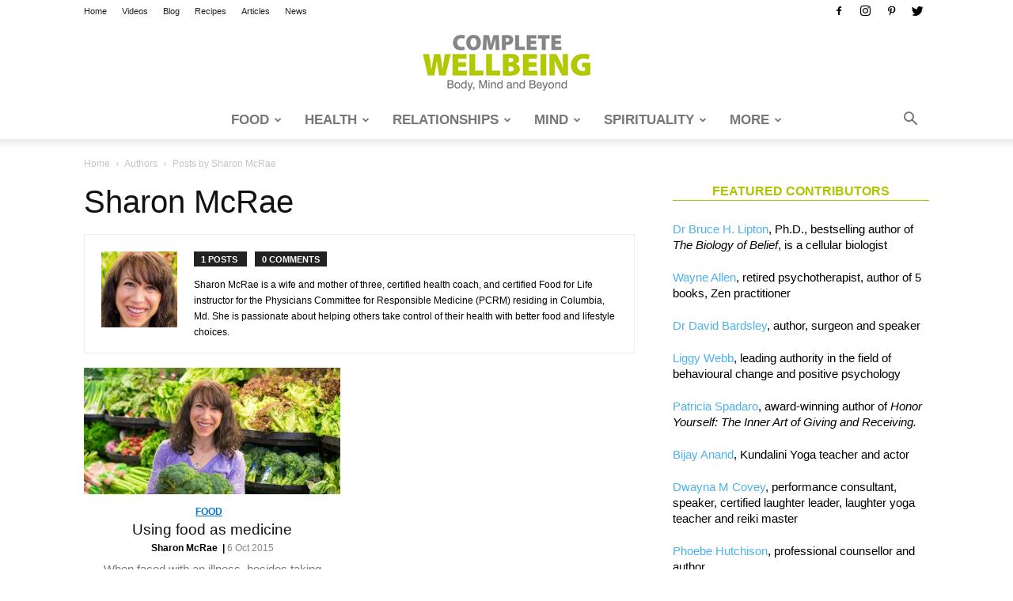

--- FILE ---
content_type: text/html; charset=UTF-8
request_url: https://completewellbeing.com/users/sharonmcrae/
body_size: 19204
content:
<!doctype html >
<!--[if IE 8]>    <html class="ie8" lang="en"> <![endif]-->
<!--[if IE 9]>    <html class="ie9" lang="en"> <![endif]-->
<!--[if gt IE 8]><!--> <html lang="en-GB" prefix="og: http://ogp.me/ns# fb: http://ogp.me/ns/fb#"> <!--<![endif]-->
<head>
<title>Sharon McRae, Author at Complete Wellbeing</title>
<meta charset="UTF-8"/>
<meta name="viewport" content="width=device-width, initial-scale=1.0">
<link rel="pingback" href="https://completewellbeing.com/xmlrpc.php"/>
<meta name='robots' content='index, follow, max-image-preview:large, max-snippet:-1, max-video-preview:-1'/>
<script data-no-defer="1" data-ezscrex="false" data-cfasync="false" data-pagespeed-no-defer data-cookieconsent="ignore">var ctPublicFunctions={"_ajax_nonce":"84d6b0582e","_rest_nonce":"2de276f243","_ajax_url":"\/wp-admin\/admin-ajax.php","_rest_url":"https:\/\/completewellbeing.com\/wp-json\/","data__cookies_type":"native","data__ajax_type":"admin_ajax","data__bot_detector_enabled":"0","data__frontend_data_log_enabled":1,"cookiePrefix":"","wprocket_detected":false,"host_url":"completewellbeing.com","text__ee_click_to_select":"Click to select the whole data","text__ee_original_email":"The complete one is","text__ee_got_it":"Got it","text__ee_blocked":"Blocked","text__ee_cannot_connect":"Cannot connect","text__ee_cannot_decode":"Can not decode email. Unknown reason","text__ee_email_decoder":"CleanTalk email decoder","text__ee_wait_for_decoding":"The magic is on the way!","text__ee_decoding_process":"Please wait a few seconds while we decode the contact data."}</script>
<script data-no-defer="1" data-ezscrex="false" data-cfasync="false" data-pagespeed-no-defer data-cookieconsent="ignore">var ctPublic={"_ajax_nonce":"84d6b0582e","settings__forms__check_internal":"0","settings__forms__check_external":"0","settings__forms__force_protection":0,"settings__forms__search_test":"1","settings__forms__wc_add_to_cart":"0","settings__data__bot_detector_enabled":"0","settings__sfw__anti_crawler":0,"blog_home":"https:\/\/completewellbeing.com\/","pixel__setting":"0","pixel__enabled":false,"pixel__url":null,"data__email_check_before_post":"1","data__email_check_exist_post":0,"data__cookies_type":"native","data__key_is_ok":true,"data__visible_fields_required":true,"wl_brandname":"Anti-Spam by CleanTalk","wl_brandname_short":"CleanTalk","ct_checkjs_key":"35737b48dca73af3f7d2f7c12c9faa6199221f300330c64b13bf33279d57a30f","emailEncoderPassKey":"9a83b62a886d2695acc5d6770f085271","bot_detector_forms_excluded":"W10=","advancedCacheExists":false,"varnishCacheExists":false,"wc_ajax_add_to_cart":true}</script>
<link rel="icon" type="image/png" href="/wp-content/uploads/2018/07/cw-logo-16x16.png">
<link rel="canonical" href="https://completewellbeing.com/users/sharonmcrae/"/>
<meta property="og:locale" content="en_GB"/>
<meta property="og:type" content="profile"/>
<meta property="og:title" content="Sharon McRae"/>
<meta property="og:description" content="Sharon McRae is a wife and mother of three, certified health coach, and certified Food for Life instructor for the Physicians Committee for Responsible Medicine (PCRM) residing in Columbia, Md. She is passionate about helping others take control of their health with better food and lifestyle choices."/>
<meta property="og:url" content="https://completewellbeing.com/users/sharonmcrae/"/>
<meta property="og:site_name" content="Complete Wellbeing"/>
<meta property="og:image" content="https://completewellbeing.com/wp-content/uploads/2016/03/sharonmcrae.jpg"/>
<meta property="og:image:width" content="140"/>
<meta property="og:image:height" content="140"/>
<meta property="og:image:type" content="image/jpeg"/>
<link rel='dns-prefetch' href='//www.googletagmanager.com'/>
<link rel="alternate" type="application/rss+xml" title="Complete Wellbeing &raquo; Feed" href="https://completewellbeing.com/feed/"/>
<link rel="alternate" type="application/rss+xml" title="Complete Wellbeing &raquo; Comments Feed" href="https://completewellbeing.com/comments/feed/"/>
<link rel="alternate" type="application/rss+xml" title="Complete Wellbeing &raquo; Posts by Sharon McRae Feed" href="https://completewellbeing.com/users/sharonmcrae/feed/"/>
<style id='wp-img-auto-sizes-contain-inline-css'>img:is([sizes=auto i],[sizes^="auto," i]){contain-intrinsic-size:3000px 1500px}</style>
<style id='wp-block-library-inline-css'>:root{--wp-block-synced-color:#7a00df;--wp-block-synced-color--rgb:122,0,223;--wp-bound-block-color:var(--wp-block-synced-color);--wp-editor-canvas-background:#ddd;--wp-admin-theme-color:#007cba;--wp-admin-theme-color--rgb:0,124,186;--wp-admin-theme-color-darker-10:#006ba1;--wp-admin-theme-color-darker-10--rgb:0,107,160.5;--wp-admin-theme-color-darker-20:#005a87;--wp-admin-theme-color-darker-20--rgb:0,90,135;--wp-admin-border-width-focus:2px}@media (min-resolution:192dpi){:root{--wp-admin-border-width-focus:1.5px}}.wp-element-button{cursor:pointer}:root .has-very-light-gray-background-color{background-color:#eee}:root .has-very-dark-gray-background-color{background-color:#313131}:root .has-very-light-gray-color{color:#eee}:root .has-very-dark-gray-color{color:#313131}:root .has-vivid-green-cyan-to-vivid-cyan-blue-gradient-background{background:linear-gradient(135deg,#00d084,#0693e3)}:root .has-purple-crush-gradient-background{background:linear-gradient(135deg,#34e2e4,#4721fb 50%,#ab1dfe)}:root .has-hazy-dawn-gradient-background{background:linear-gradient(135deg,#faaca8,#dad0ec)}:root .has-subdued-olive-gradient-background{background:linear-gradient(135deg,#fafae1,#67a671)}:root .has-atomic-cream-gradient-background{background:linear-gradient(135deg,#fdd79a,#004a59)}:root .has-nightshade-gradient-background{background:linear-gradient(135deg,#330968,#31cdcf)}:root .has-midnight-gradient-background{background:linear-gradient(135deg,#020381,#2874fc)}:root{--wp--preset--font-size--normal:16px;--wp--preset--font-size--huge:42px}.has-regular-font-size{font-size:1em}.has-larger-font-size{font-size:2.625em}.has-normal-font-size{font-size:var(--wp--preset--font-size--normal)}.has-huge-font-size{font-size:var(--wp--preset--font-size--huge)}.has-text-align-center{text-align:center}.has-text-align-left{text-align:left}.has-text-align-right{text-align:right}.has-fit-text{white-space:nowrap!important}#end-resizable-editor-section{display:none}.aligncenter{clear:both}.items-justified-left{justify-content:flex-start}.items-justified-center{justify-content:center}.items-justified-right{justify-content:flex-end}.items-justified-space-between{justify-content:space-between}.screen-reader-text{border:0;clip-path:inset(50%);height:1px;margin:-1px;overflow:hidden;padding:0;position:absolute;width:1px;word-wrap:normal!important}.screen-reader-text:focus{background-color:#ddd;clip-path:none;color:#444;display:block;font-size:1em;height:auto;left:5px;line-height:normal;padding:15px 23px 14px;text-decoration:none;top:5px;width:auto;z-index:100000}html :where(.has-border-color){border-style:solid}html :where([style*=border-top-color]){border-top-style:solid}html :where([style*=border-right-color]){border-right-style:solid}html :where([style*=border-bottom-color]){border-bottom-style:solid}html :where([style*=border-left-color]){border-left-style:solid}html :where([style*=border-width]){border-style:solid}html :where([style*=border-top-width]){border-top-style:solid}html :where([style*=border-right-width]){border-right-style:solid}html :where([style*=border-bottom-width]){border-bottom-style:solid}html :where([style*=border-left-width]){border-left-style:solid}html :where(img[class*=wp-image-]){height:auto;max-width:100%}:where(figure){margin:0 0 1em}html :where(.is-position-sticky){--wp-admin--admin-bar--position-offset:var(--wp-admin--admin-bar--height,0px)}@media screen and (max-width:600px){html :where(.is-position-sticky){--wp-admin--admin-bar--position-offset:0px}}</style><style id='global-styles-inline-css'>:root{--wp--preset--aspect-ratio--square:1;--wp--preset--aspect-ratio--4-3:4/3;--wp--preset--aspect-ratio--3-4:3/4;--wp--preset--aspect-ratio--3-2:3/2;--wp--preset--aspect-ratio--2-3:2/3;--wp--preset--aspect-ratio--16-9:16/9;--wp--preset--aspect-ratio--9-16:9/16;--wp--preset--color--black:#000000;--wp--preset--color--cyan-bluish-gray:#abb8c3;--wp--preset--color--white:#ffffff;--wp--preset--color--pale-pink:#f78da7;--wp--preset--color--vivid-red:#cf2e2e;--wp--preset--color--luminous-vivid-orange:#ff6900;--wp--preset--color--luminous-vivid-amber:#fcb900;--wp--preset--color--light-green-cyan:#7bdcb5;--wp--preset--color--vivid-green-cyan:#00d084;--wp--preset--color--pale-cyan-blue:#8ed1fc;--wp--preset--color--vivid-cyan-blue:#0693e3;--wp--preset--color--vivid-purple:#9b51e0;--wp--preset--gradient--vivid-cyan-blue-to-vivid-purple:linear-gradient(135deg,rgb(6,147,227) 0%,rgb(155,81,224) 100%);--wp--preset--gradient--light-green-cyan-to-vivid-green-cyan:linear-gradient(135deg,rgb(122,220,180) 0%,rgb(0,208,130) 100%);--wp--preset--gradient--luminous-vivid-amber-to-luminous-vivid-orange:linear-gradient(135deg,rgb(252,185,0) 0%,rgb(255,105,0) 100%);--wp--preset--gradient--luminous-vivid-orange-to-vivid-red:linear-gradient(135deg,rgb(255,105,0) 0%,rgb(207,46,46) 100%);--wp--preset--gradient--very-light-gray-to-cyan-bluish-gray:linear-gradient(135deg,rgb(238,238,238) 0%,rgb(169,184,195) 100%);--wp--preset--gradient--cool-to-warm-spectrum:linear-gradient(135deg,rgb(74,234,220) 0%,rgb(151,120,209) 20%,rgb(207,42,186) 40%,rgb(238,44,130) 60%,rgb(251,105,98) 80%,rgb(254,248,76) 100%);--wp--preset--gradient--blush-light-purple:linear-gradient(135deg,rgb(255,206,236) 0%,rgb(152,150,240) 100%);--wp--preset--gradient--blush-bordeaux:linear-gradient(135deg,rgb(254,205,165) 0%,rgb(254,45,45) 50%,rgb(107,0,62) 100%);--wp--preset--gradient--luminous-dusk:linear-gradient(135deg,rgb(255,203,112) 0%,rgb(199,81,192) 50%,rgb(65,88,208) 100%);--wp--preset--gradient--pale-ocean:linear-gradient(135deg,rgb(255,245,203) 0%,rgb(182,227,212) 50%,rgb(51,167,181) 100%);--wp--preset--gradient--electric-grass:linear-gradient(135deg,rgb(202,248,128) 0%,rgb(113,206,126) 100%);--wp--preset--gradient--midnight:linear-gradient(135deg,rgb(2,3,129) 0%,rgb(40,116,252) 100%);--wp--preset--font-size--small:11px;--wp--preset--font-size--medium:20px;--wp--preset--font-size--large:32px;--wp--preset--font-size--x-large:42px;--wp--preset--font-size--regular:15px;--wp--preset--font-size--larger:50px;--wp--preset--spacing--20:0.44rem;--wp--preset--spacing--30:0.67rem;--wp--preset--spacing--40:1rem;--wp--preset--spacing--50:1.5rem;--wp--preset--spacing--60:2.25rem;--wp--preset--spacing--70:3.38rem;--wp--preset--spacing--80:5.06rem;--wp--preset--shadow--natural:6px 6px 9px rgba(0, 0, 0, 0.2);--wp--preset--shadow--deep:12px 12px 50px rgba(0, 0, 0, 0.4);--wp--preset--shadow--sharp:6px 6px 0px rgba(0, 0, 0, 0.2);--wp--preset--shadow--outlined:6px 6px 0px -3px rgb(255, 255, 255), 6px 6px rgb(0, 0, 0);--wp--preset--shadow--crisp:6px 6px 0px rgb(0, 0, 0);}:where(.is-layout-flex){gap:0.5em;}:where(.is-layout-grid){gap:0.5em;}body .is-layout-flex{display:flex;}.is-layout-flex{flex-wrap:wrap;align-items:center;}.is-layout-flex > :is(*, div){margin:0;}body .is-layout-grid{display:grid;}.is-layout-grid > :is(*, div){margin:0;}:where(.wp-block-columns.is-layout-flex){gap:2em;}:where(.wp-block-columns.is-layout-grid){gap:2em;}:where(.wp-block-post-template.is-layout-flex){gap:1.25em;}:where(.wp-block-post-template.is-layout-grid){gap:1.25em;}.has-black-color{color:var(--wp--preset--color--black) !important;}.has-cyan-bluish-gray-color{color:var(--wp--preset--color--cyan-bluish-gray) !important;}.has-white-color{color:var(--wp--preset--color--white) !important;}.has-pale-pink-color{color:var(--wp--preset--color--pale-pink) !important;}.has-vivid-red-color{color:var(--wp--preset--color--vivid-red) !important;}.has-luminous-vivid-orange-color{color:var(--wp--preset--color--luminous-vivid-orange) !important;}.has-luminous-vivid-amber-color{color:var(--wp--preset--color--luminous-vivid-amber) !important;}.has-light-green-cyan-color{color:var(--wp--preset--color--light-green-cyan) !important;}.has-vivid-green-cyan-color{color:var(--wp--preset--color--vivid-green-cyan) !important;}.has-pale-cyan-blue-color{color:var(--wp--preset--color--pale-cyan-blue) !important;}.has-vivid-cyan-blue-color{color:var(--wp--preset--color--vivid-cyan-blue) !important;}.has-vivid-purple-color{color:var(--wp--preset--color--vivid-purple) !important;}.has-black-background-color{background-color:var(--wp--preset--color--black) !important;}.has-cyan-bluish-gray-background-color{background-color:var(--wp--preset--color--cyan-bluish-gray) !important;}.has-white-background-color{background-color:var(--wp--preset--color--white) !important;}.has-pale-pink-background-color{background-color:var(--wp--preset--color--pale-pink) !important;}.has-vivid-red-background-color{background-color:var(--wp--preset--color--vivid-red) !important;}.has-luminous-vivid-orange-background-color{background-color:var(--wp--preset--color--luminous-vivid-orange) !important;}.has-luminous-vivid-amber-background-color{background-color:var(--wp--preset--color--luminous-vivid-amber) !important;}.has-light-green-cyan-background-color{background-color:var(--wp--preset--color--light-green-cyan) !important;}.has-vivid-green-cyan-background-color{background-color:var(--wp--preset--color--vivid-green-cyan) !important;}.has-pale-cyan-blue-background-color{background-color:var(--wp--preset--color--pale-cyan-blue) !important;}.has-vivid-cyan-blue-background-color{background-color:var(--wp--preset--color--vivid-cyan-blue) !important;}.has-vivid-purple-background-color{background-color:var(--wp--preset--color--vivid-purple) !important;}.has-black-border-color{border-color:var(--wp--preset--color--black) !important;}.has-cyan-bluish-gray-border-color{border-color:var(--wp--preset--color--cyan-bluish-gray) !important;}.has-white-border-color{border-color:var(--wp--preset--color--white) !important;}.has-pale-pink-border-color{border-color:var(--wp--preset--color--pale-pink) !important;}.has-vivid-red-border-color{border-color:var(--wp--preset--color--vivid-red) !important;}.has-luminous-vivid-orange-border-color{border-color:var(--wp--preset--color--luminous-vivid-orange) !important;}.has-luminous-vivid-amber-border-color{border-color:var(--wp--preset--color--luminous-vivid-amber) !important;}.has-light-green-cyan-border-color{border-color:var(--wp--preset--color--light-green-cyan) !important;}.has-vivid-green-cyan-border-color{border-color:var(--wp--preset--color--vivid-green-cyan) !important;}.has-pale-cyan-blue-border-color{border-color:var(--wp--preset--color--pale-cyan-blue) !important;}.has-vivid-cyan-blue-border-color{border-color:var(--wp--preset--color--vivid-cyan-blue) !important;}.has-vivid-purple-border-color{border-color:var(--wp--preset--color--vivid-purple) !important;}.has-vivid-cyan-blue-to-vivid-purple-gradient-background{background:var(--wp--preset--gradient--vivid-cyan-blue-to-vivid-purple) !important;}.has-light-green-cyan-to-vivid-green-cyan-gradient-background{background:var(--wp--preset--gradient--light-green-cyan-to-vivid-green-cyan) !important;}.has-luminous-vivid-amber-to-luminous-vivid-orange-gradient-background{background:var(--wp--preset--gradient--luminous-vivid-amber-to-luminous-vivid-orange) !important;}.has-luminous-vivid-orange-to-vivid-red-gradient-background{background:var(--wp--preset--gradient--luminous-vivid-orange-to-vivid-red) !important;}.has-very-light-gray-to-cyan-bluish-gray-gradient-background{background:var(--wp--preset--gradient--very-light-gray-to-cyan-bluish-gray) !important;}.has-cool-to-warm-spectrum-gradient-background{background:var(--wp--preset--gradient--cool-to-warm-spectrum) !important;}.has-blush-light-purple-gradient-background{background:var(--wp--preset--gradient--blush-light-purple) !important;}.has-blush-bordeaux-gradient-background{background:var(--wp--preset--gradient--blush-bordeaux) !important;}.has-luminous-dusk-gradient-background{background:var(--wp--preset--gradient--luminous-dusk) !important;}.has-pale-ocean-gradient-background{background:var(--wp--preset--gradient--pale-ocean) !important;}.has-electric-grass-gradient-background{background:var(--wp--preset--gradient--electric-grass) !important;}.has-midnight-gradient-background{background:var(--wp--preset--gradient--midnight) !important;}.has-small-font-size{font-size:var(--wp--preset--font-size--small) !important;}.has-medium-font-size{font-size:var(--wp--preset--font-size--medium) !important;}.has-large-font-size{font-size:var(--wp--preset--font-size--large) !important;}.has-x-large-font-size{font-size:var(--wp--preset--font-size--x-large) !important;}</style>
<style id='classic-theme-styles-inline-css'>.wp-block-button__link{color:#fff;background-color:#32373c;border-radius:9999px;box-shadow:none;text-decoration:none;padding:calc(.667em + 2px) calc(1.333em + 2px);font-size:1.125em}.wp-block-file__button{background:#32373c;color:#fff;text-decoration:none}</style>
<link rel="stylesheet" type="text/css" href="//completewellbeing.com/wp-content/cache/wpfc-minified/5ex8deh/fy49b.css" media="all"/>
<style id='td-theme-inline-css'>@media(max-width:767px){
.td-header-desktop-wrap{display:none;}
}
@media(min-width:767px){
.td-header-mobile-wrap{display:none;}
}</style>
<link rel="stylesheet" type="text/css" href="//completewellbeing.com/wp-content/cache/wpfc-minified/qwop2h2k/fy49b.css" media="all"/>
<script data-wpfc-render="false">(function(){let events=["mousemove", "wheel", "scroll", "touchstart", "touchmove"];let fired=false;events.forEach(function(event){window.addEventListener(event, function(){if(fired===false){fired=true;setTimeout(function(){ (function(d,s){var f=d.getElementsByTagName(s)[0];j=d.createElement(s);j.setAttribute('type', 'text/javascript');j.setAttribute('src', 'https://www.googletagmanager.com/gtag/js?id=GT-5R8M9VZ');j.setAttribute('id', 'google_gtagjs-js');f.parentNode.insertBefore(j,f);})(document,'script'); }, 100);}},{once: true});});})();</script>
<link rel="https://api.w.org/" href="https://completewellbeing.com/wp-json/"/><link rel="alternate" title="JSON" type="application/json" href="https://completewellbeing.com/wp-json/wp/v2/users/90"/><link rel="EditURI" type="application/rsd+xml" title="RSD" href="https://completewellbeing.com/xmlrpc.php?rsd"/>
<meta name="generator" content="WordPress 6.9"/>
<meta name="generator" content="Site Kit by Google 1.168.0"/>
<meta name="generator" content="Powered by WPBakery Page Builder - drag and drop page builder for WordPress."/>
<script data-wpfc-render="false">(function(){let events=["mousemove", "wheel", "scroll", "touchstart", "touchmove"];let fired=false;events.forEach(function(event){window.addEventListener(event, function(){if(fired===false){fired=true;setTimeout(function(){
(function(w, d, s, l, i){
w[l]=w[l]||[];
w[l].push({'gtm.start': new Date().getTime(), event: 'gtm.js'});
var f=d.getElementsByTagName(s)[0],
j=d.createElement(s), dl=l!='dataLayer' ? '&l=' + l:'';
j.async=true;
j.src='https://www.googletagmanager.com/gtm.js?id=' + i + dl;
f.parentNode.insertBefore(j, f);
})(window, document, 'script', 'dataLayer', 'GTM-KFGR22GM');
}, 200);}},{once: true});});})();</script>
<style>.td-theme-wrap .block-title > span, .td-theme-wrap .block-title > span > a, .td-theme-wrap .widget_rss .block-title .rsswidget, .td-theme-wrap .block-title > a, .widgettitle, .widgettitle > a, .td-trending-now-title, .wpb_tabs li.ui-tabs-active a, .wpb_tabs li:hover a, .vc_tta-container .vc_tta-color-grey.vc_tta-tabs-position-top.vc_tta-style-classic .vc_tta-tabs-container .vc_tta-tab.vc_active > a, .vc_tta-container .vc_tta-color-grey.vc_tta-tabs-position-top.vc_tta-style-classic .vc_tta-tabs-container .vc_tta-tab:hover > a, .td-related-title .td-cur-simple-item, .woocommerce div.product .woocommerce-tabs ul.tabs li.active, .woocommerce .product .products h2:not(.woocommerce-loop-product__title),
.td-theme-wrap .td_block_template_2 .td-block-title > *,
.td-theme-wrap .td_block_template_3 .td-block-title > *,
.td-theme-wrap .td_block_template_4 .td-block-title > *,
.td-theme-wrap .td_block_template_5 .td-block-title > *,
.td-theme-wrap .td_block_template_6 .td-block-title > *,
.td-theme-wrap .td_block_template_6 .td-block-title:before, .td-theme-wrap .td_block_template_7 .td-block-title > *,
.td-theme-wrap .td_block_template_8 .td-block-title > *,
.td-theme-wrap .td_block_template_9 .td-block-title > *,
.td-theme-wrap .td_block_template_10 .td-block-title > *,
.td-theme-wrap .td_block_template_11 .td-block-title > *,
.td-theme-wrap .td_block_template_12 .td-block-title > *,
.td-theme-wrap .td_block_template_13 .td-block-title > span, .td-theme-wrap .td_block_template_13 .td-block-title > a, .td-theme-wrap .td_block_template_14 .td-block-title > *,
.td-theme-wrap .td_block_template_14 .td-block-title-wrap .td-wrapper-pulldown-filter .td-pulldown-filter-display-option, .td-theme-wrap .td_block_template_14 .td-block-title-wrap .td-wrapper-pulldown-filter .td-pulldown-filter-display-option i, .td-theme-wrap .td_block_template_14 .td-block-title-wrap .td-wrapper-pulldown-filter .td-pulldown-filter-display-option:hover, .td-theme-wrap .td_block_template_14 .td-block-title-wrap .td-wrapper-pulldown-filter .td-pulldown-filter-display-option:hover i, .td-theme-wrap .td_block_template_15 .td-block-title > *,
.td-theme-wrap .td_block_template_15 .td-block-title-wrap .td-wrapper-pulldown-filter, .td-theme-wrap .td_block_template_15 .td-block-title-wrap .td-wrapper-pulldown-filter i, .td-theme-wrap .td_block_template_16 .td-block-title > *,
.td-theme-wrap .td_block_template_17 .td-block-title > *{color:#aec400;}
.td-header-wrap .td-header-top-menu-full, .td-header-wrap .top-header-menu .sub-menu{background-color:#ffffff;}
.td-header-style-8 .td-header-top-menu-full{background-color:transparent;}
.td-header-style-8 .td-header-top-menu-full .td-header-top-menu{background-color:#ffffff;padding-left:15px;padding-right:15px;}
.td-header-wrap .td-header-top-menu-full .td-header-top-menu, .td-header-wrap .td-header-top-menu-full{border-bottom:none;}
.td-header-top-menu, .td-header-top-menu a, .td-header-wrap .td-header-top-menu-full .td-header-top-menu, .td-header-wrap .td-header-top-menu-full a, .td-header-style-8 .td-header-top-menu, .td-header-style-8 .td-header-top-menu a, .td-header-top-menu .td-drop-down-search .entry-title a{color:#222222;}
.top-header-menu .current-menu-item > a, .top-header-menu .current-menu-ancestor > a, .top-header-menu .current-category-ancestor > a, .top-header-menu li a:hover, .td-header-sp-top-widget .td-icon-search:hover{color:#aec400;}
.td-header-wrap .td-header-sp-top-widget .td-icon-font, .td-header-style-7 .td-header-top-menu .td-social-icon-wrap .td-icon-font{color:#000000;}
.td-header-wrap .td-header-sp-top-widget i.td-icon-font:hover{color:#aec400;}
.td-header-wrap .td-header-menu-wrap-full, .td-header-menu-wrap.td-affix, .td-header-style-3 .td-header-main-menu, .td-header-style-3 .td-affix .td-header-main-menu, .td-header-style-4 .td-header-main-menu, .td-header-style-4 .td-affix .td-header-main-menu, .td-header-style-8 .td-header-menu-wrap.td-affix, .td-header-style-8 .td-header-top-menu-full{background-color:#ffffff;}
.td-boxed-layout .td-header-style-3 .td-header-menu-wrap, .td-boxed-layout .td-header-style-4 .td-header-menu-wrap, .td-header-style-3 .td_stretch_content .td-header-menu-wrap, .td-header-style-4 .td_stretch_content .td-header-menu-wrap{background-color:#ffffff !important;}
@media(min-width:1019px){
.td-header-style-1 .td-header-sp-recs, .td-header-style-1 .td-header-sp-logo{margin-bottom:28px;}
}
@media(min-width:768px) and (max-width:1018px){
.td-header-style-1 .td-header-sp-recs, .td-header-style-1 .td-header-sp-logo{margin-bottom:14px;}
}
.td-header-style-7 .td-header-top-menu{border-bottom:none;}
.sf-menu > .current-menu-item > a:after, .sf-menu > .current-menu-ancestor > a:after, .sf-menu > .current-category-ancestor > a:after, .sf-menu > li:hover > a:after, .sf-menu > .sfHover > a:after, .td_block_mega_menu .td-next-prev-wrap a:hover, .td-mega-span .td-post-category:hover, .td-header-wrap .black-menu .sf-menu > li > a:hover, .td-header-wrap .black-menu .sf-menu > .current-menu-ancestor > a, .td-header-wrap .black-menu .sf-menu > .sfHover > a, .td-header-wrap .black-menu .sf-menu > .current-menu-item > a, .td-header-wrap .black-menu .sf-menu > .current-menu-ancestor > a, .td-header-wrap .black-menu .sf-menu > .current-category-ancestor > a{background-color:#aec400;}
.td_block_mega_menu .td-next-prev-wrap a:hover{border-color:#aec400;}
.header-search-wrap .td-drop-down-search:before{border-color:transparent transparent #aec400 transparent;}
.td_mega_menu_sub_cats .cur-sub-cat, .td_mod_mega_menu:hover .entry-title a, .td-theme-wrap .sf-menu ul .td-menu-item > a:hover, .td-theme-wrap .sf-menu ul .sfHover > a, .td-theme-wrap .sf-menu ul .current-menu-ancestor > a, .td-theme-wrap .sf-menu ul .current-category-ancestor > a, .td-theme-wrap .sf-menu ul .current-menu-item > a{color:#aec400;}
.td-header-wrap .td-header-menu-wrap .sf-menu > li > a, .td-header-wrap .td-header-menu-social .td-social-icon-wrap a, .td-header-style-4 .td-header-menu-social .td-social-icon-wrap i, .td-header-style-5 .td-header-menu-social .td-social-icon-wrap i, .td-header-style-6 .td-header-menu-social .td-social-icon-wrap i, .td-header-style-12 .td-header-menu-social .td-social-icon-wrap i, .td-header-wrap .header-search-wrap #td-header-search-button .td-icon-search{color:#777777;}
.td-header-wrap .td-header-menu-social + .td-search-wrapper #td-header-search-button:before{background-color:#777777;}
@media(max-width:767px){
body .td-header-wrap .td-header-main-menu{background-color:#ffffff !important;}
}
@media(max-width:767px){
body #td-top-mobile-toggle i,
.td-header-wrap .header-search-wrap .td-icon-search{color:#cccccc !important;}
}
.td-menu-background:before, .td-search-background:before{background:#aec400;background:-moz-linear-gradient(top, #aec400 0%, #333145 100%);background:-webkit-gradient(left top, left bottom, color-stop(0%, #aec400), color-stop(100%, #333145));background:-webkit-linear-gradient(top, #aec400 0%, #333145 100%);background:-o-linear-gradient(top, #aec400 0%, #333145 100%);background:-ms-linear-gradient(top, #aec400 0%, #333145 100%);background:linear-gradient(to bottom, #aec400 0%, #333145 100%);filter:progid:DXImageTransform.Microsoft.gradient( startColorstr='#aec400', endColorstr='#333145', GradientType=0 );}
.td-footer-wrapper, .td-footer-wrapper .td_block_template_7 .td-block-title > *,
.td-footer-wrapper .td_block_template_17 .td-block-title, .td-footer-wrapper .td-block-title-wrap .td-wrapper-pulldown-filter{background-color:#ffffff;}
.td-footer-wrapper, .td-footer-wrapper a, .td-footer-wrapper .block-title a, .td-footer-wrapper .block-title span, .td-footer-wrapper .block-title label, .td-footer-wrapper .td-excerpt, .td-footer-wrapper .td-post-author-name span, .td-footer-wrapper .td-post-date, .td-footer-wrapper .td-social-style3 .td_social_type a, .td-footer-wrapper .td-social-style3, .td-footer-wrapper .td-social-style4 .td_social_type a, .td-footer-wrapper .td-social-style4, .td-footer-wrapper .td-social-style9, .td-footer-wrapper .td-social-style10, .td-footer-wrapper .td-social-style2 .td_social_type a, .td-footer-wrapper .td-social-style8 .td_social_type a, .td-footer-wrapper .td-social-style2 .td_social_type, .td-footer-wrapper .td-social-style8 .td_social_type, .td-footer-template-13 .td-social-name, .td-footer-wrapper .td_block_template_7 .td-block-title > *{color:#444444;}
.td-footer-wrapper .widget_calendar th, .td-footer-wrapper .widget_calendar td, .td-footer-wrapper .td-social-style2 .td_social_type .td-social-box, .td-footer-wrapper .td-social-style8 .td_social_type .td-social-box, .td-social-style-2 .td-icon-font:after{border-color:#444444;}
.td-footer-wrapper .td-module-comments a, .td-footer-wrapper .td-post-category, .td-footer-wrapper .td-slide-meta .td-post-author-name span, .td-footer-wrapper .td-slide-meta .td-post-date{color:#fff;}
.td-footer-bottom-full .td-container::before{background-color:rgba(68, 68, 68, 0.1);}
.td-footer-wrapper .block-title > span, .td-footer-wrapper .block-title > a, .td-footer-wrapper .widgettitle, .td-theme-wrap .td-footer-wrapper .td-container .td-block-title > *,
.td-theme-wrap .td-footer-wrapper .td_block_template_6 .td-block-title:before{color:#aec400;}
.td-sub-footer-container, .td-subfooter-menu li a{color:#eeeeee;}
.post .td-post-header .entry-title{color:#222222;}
.td_module_15 .entry-title a{color:#222222;}
.td-post-content, .td-post-content p{color:#333333;}
.post blockquote p, .page blockquote p{color:#acc200;}
.post .td_quote_box, .page .td_quote_box{border-color:#acc200;}
.top-header-menu > li > a, .td-weather-top-widget .td-weather-now .td-big-degrees, .td-weather-top-widget .td-weather-header .td-weather-city, .td-header-sp-top-menu .td_data_time{font-family:"Helvetica Neue", Helvetica, Arial, sans-serif;}
ul.sf-menu > .td-menu-item > a, .td-theme-wrap .td-header-menu-social{font-family:GillSans, Calibri, Trebuchet, sans-serif;font-size:17px;font-weight:600;text-transform:uppercase;}
.sf-menu ul .td-menu-item a{font-family:GillSans, Calibri, Trebuchet, sans-serif;font-size:15px;font-weight:300;}
.td-mobile-content .td-mobile-main-menu > li > a{font-family:"Helvetica Neue", Helvetica, Arial, sans-serif;font-size:14px;font-style:normal;font-weight:bold;}
.block-title > span, .block-title > a, .widgettitle, .td-trending-now-title, .wpb_tabs li a, .vc_tta-container .vc_tta-color-grey.vc_tta-tabs-position-top.vc_tta-style-classic .vc_tta-tabs-container .vc_tta-tab > a, .td-theme-wrap .td-related-title a, .woocommerce div.product .woocommerce-tabs ul.tabs li a, .woocommerce .product .products h2:not(.woocommerce-loop-product__title),
.td-theme-wrap .td-block-title{font-size:16px;font-weight:bold;text-transform:uppercase;}
.td-subcat-filter .td-subcat-dropdown a, .td-subcat-filter .td-subcat-list a, .td-subcat-filter .td-subcat-dropdown span{line-height:26px;}
.td-excerpt, .td_module_14 .td-excerpt{font-size:15px;}
.td_module_1 .td-module-title{font-weight:500;}
.td_module_2 .td-module-title{font-size:19px;line-height:25px;font-weight:500;}
.td_module_3 .td-module-title{font-size:22px;line-height:28px;font-weight:500;}
.td_module_4 .td-module-title{font-weight:500;}
.td_module_5 .td-module-title{font-weight:500;}
.td_module_6 .td-module-title{font-weight:500;}
.td_module_7 .td-module-title{font-weight:500;}
.td_module_8 .td-module-title{font-weight:500;}
.td_module_9 .td-module-title{font-weight:500;}
.td_module_10 .td-module-title{font-weight:500;}
.post .td-post-header .entry-title{font-family:"Helvetica Neue", Helvetica, Arial, sans-serif;}
.td-post-template-default .td-post-header .entry-title{font-family:"Helvetica Neue", Helvetica, Arial, sans-serif;font-size:34px;line-height:42px;font-weight:500;text-transform:none;}
.td-post-template-1 .td-post-header .entry-title{font-family:"Helvetica Neue", Helvetica, Arial, sans-serif;font-size:36px;line-height:42px;font-weight:500;text-transform:none;}
.td-post-template-2 .td-post-header .entry-title{font-family:"Helvetica Neue", Helvetica, Arial, sans-serif;font-size:36px;line-height:42px;font-weight:500;text-transform:none;}
.td-post-template-3 .td-post-header .entry-title{font-family:"Helvetica Neue", Helvetica, Arial, sans-serif;font-size:36px;line-height:42px;font-weight:500;text-transform:none;}
.td-post-template-4 .td-post-header .entry-title{font-family:"Helvetica Neue", Helvetica, Arial, sans-serif;font-size:34px;line-height:46px;font-weight:500;text-transform:none;}
.td-post-template-5 .td-post-header .entry-title{font-family:"Helvetica Neue", Helvetica, Arial, sans-serif;font-size:34px;line-height:46px;font-weight:500;text-transform:none;}
.td-post-template-6 .td-post-header .entry-title{font-family:"Helvetica Neue", Helvetica, Arial, sans-serif;}
.td-post-template-7 .td-post-header .entry-title{font-family:"Helvetica Neue", Helvetica, Arial, sans-serif;}
.td-post-template-8 .td-post-header .entry-title{font-family:"Helvetica Neue", Helvetica, Arial, sans-serif;}
.td-post-template-9 .td-post-header .entry-title{font-family:"Helvetica Neue", Helvetica, Arial, sans-serif;line-height:46px;}
.td-post-template-10 .td-post-header .entry-title{font-family:"Helvetica Neue", Helvetica, Arial, sans-serif;}
.td-post-template-11 .td-post-header .entry-title{font-family:"Helvetica Neue", Helvetica, Arial, sans-serif;}
.td-post-template-12 .td-post-header .entry-title{font-family:"Helvetica Neue", Helvetica, Arial, sans-serif;}
.td-post-template-13 .td-post-header .entry-title{font-family:"Helvetica Neue", Helvetica, Arial, sans-serif;}
.td-post-content p, .td-post-content{font-family:Baskerville, "Times New Roman", Times, serif;font-size:21px;line-height:37px;}
.post blockquote p, .page blockquote p, .td-post-text-content blockquote p{font-family:Trebuchet, Tahoma, Arial, sans-serif;font-size:25px;line-height:37px;}
.post .td_quote_box p, .page .td_quote_box p{font-family:Trebuchet, Tahoma, Arial, sans-serif;}
.post .td_pull_quote p, .page .td_pull_quote p, .post .wp-block-pullquote blockquote p, .page .wp-block-pullquote blockquote p{font-family:Trebuchet, Tahoma, Arial, sans-serif;}
.td-post-content li{font-family:Baskerville, "Times New Roman", Times, serif;font-size:21px;line-height:34px;}
.td-post-content h1{font-family:"Helvetica Neue", Helvetica, Arial, sans-serif;}
.td-post-content h2{font-family:"Helvetica Neue", Helvetica, Arial, sans-serif;}
.td-post-content h3{font-family:"Helvetica Neue", Helvetica, Arial, sans-serif;}
.td-post-content h4{font-family:"Helvetica Neue", Helvetica, Arial, sans-serif;}
.td-post-content h5{font-family:"Helvetica Neue", Helvetica, Arial, sans-serif;}
.td-post-content h6{font-family:"Helvetica Neue", Helvetica, Arial, sans-serif;}
.post header .td-post-author-name, .post header .td-post-author-name a{font-size:15px;line-height:22px;font-weight:bold;text-transform:uppercase;}
.post header .td-post-date .entry-date{font-family:"Helvetica Neue", Helvetica, Arial, sans-serif;font-size:14px;line-height:19px;}
.post .author-box-wrap .td-author-name a{font-family:"Helvetica Neue", Helvetica, Arial, sans-serif;}
.post .author-box-wrap .td-author-url a{font-family:"Helvetica Neue", Helvetica, Arial, sans-serif;}
.post .author-box-wrap .td-author-description{font-family:"Helvetica Neue", Helvetica, Arial, sans-serif;font-size:12px;line-height:22px;font-weight:normal;}
.td-post-template-default .td-post-sub-title, .td-post-template-1 .td-post-sub-title, .td-post-template-4 .td-post-sub-title, .td-post-template-5 .td-post-sub-title, .td-post-template-9 .td-post-sub-title, .td-post-template-10 .td-post-sub-title, .td-post-template-11 .td-post-sub-title{font-family:"Helvetica Neue", Helvetica, Arial, sans-serif;font-size:18px;line-height:25px;font-weight:normal;}
.td-post-template-2 .td-post-sub-title, .td-post-template-3 .td-post-sub-title, .td-post-template-6 .td-post-sub-title, .td-post-template-7 .td-post-sub-title, .td-post-template-8 .td-post-sub-title{font-family:"Helvetica Neue", Helvetica, Arial, sans-serif;font-size:18px;line-height:25px;font-weight:normal;}
.td-page-title, .woocommerce-page .page-title, .td-category-title-holder .td-page-title{font-size:40px;line-height:44px;font-weight:normal;}
.td-page-content p, .td-page-content li, .td-page-content .td_block_text_with_title, .woocommerce-page .page-description > p, .wpb_text_column p{font-size:16px;line-height:27px;}
body, p{font-size:15px;line-height:20px;font-weight:normal;}</style>
<script type="application/ld+json">{
"@context": "http://schema.org",
"@type": "BreadcrumbList",
"itemListElement": [
{
"@type": "ListItem",
"position": 1,
"item": {
"@type": "WebSite",
"@id": "https://completewellbeing.com/",
"name": "Home"
}},
{
"@type": "ListItem",
"position": 2,
"item": {
"@type": "WebPage",
"@id": "https://completewellbeing.com/users/sharonmcrae/",
"name": "Posts by Sharon McRae"
}}
]
}</script>
<link rel="icon" href="https://completewellbeing.com/wp-content/uploads/2021/03/cropped-complete-wellbeing-logo-512-1-32x32.jpg" sizes="32x32"/>
<link rel="icon" href="https://completewellbeing.com/wp-content/uploads/2021/03/cropped-complete-wellbeing-logo-512-1-192x192.jpg" sizes="192x192"/>
<link rel="apple-touch-icon" href="https://completewellbeing.com/wp-content/uploads/2021/03/cropped-complete-wellbeing-logo-512-1-180x180.jpg"/>
<meta name="msapplication-TileImage" content="https://completewellbeing.com/wp-content/uploads/2021/03/cropped-complete-wellbeing-logo-512-1-270x270.jpg"/>
<style>.tdm-header-style-1.td-header-wrap .td-header-top-menu-full, .tdm-header-style-1.td-header-wrap .top-header-menu .sub-menu, .tdm-header-style-2.td-header-wrap .td-header-top-menu-full, .tdm-header-style-2.td-header-wrap .top-header-menu .sub-menu, .tdm-header-style-3.td-header-wrap .td-header-top-menu-full, .tdm-header-style-3.td-header-wrap .top-header-menu .sub-menu{background-color:#ffffff;}
.tdm-menu-active-style3 .tdm-header.td-header-wrap .sf-menu > .current-menu-item > a, .tdm-menu-active-style3 .tdm-header.td-header-wrap .sf-menu > .current-menu-ancestor > a, .tdm-menu-active-style3 .tdm-header.td-header-wrap .sf-menu > .current-category-ancestor > a, .tdm-menu-active-style3 .tdm-header.td-header-wrap .sf-menu > li > a:hover, .tdm-menu-active-style3 .tdm-header.td-header-wrap .sf-menu > .sfHover > a{color:#aec400;}
.tdm-menu-active-style4 .tdm-header .sf-menu > .current-menu-item > a, .tdm-menu-active-style4 .tdm-header .sf-menu > .current-menu-ancestor > a, .tdm-menu-active-style4 .tdm-header .sf-menu > .current-category-ancestor > a, .tdm-menu-active-style4 .tdm-header .sf-menu > li > a:hover, .tdm-menu-active-style4 .tdm-header .sf-menu > .sfHover > a{border-color:#aec400;}
.tdm-menu-active-style5 .tdm-header .td-header-menu-wrap .sf-menu > .current-menu-item > a, .tdm-menu-active-style5 .tdm-header .td-header-menu-wrap .sf-menu > .current-menu-ancestor > a, .tdm-menu-active-style5 .tdm-header .td-header-menu-wrap .sf-menu > .current-category-ancestor > a, .tdm-menu-active-style5 .tdm-header .td-header-menu-wrap .sf-menu > li > a:hover, .tdm-menu-active-style5 .tdm-header .td-header-menu-wrap .sf-menu > .sfHover > a{background-color:#aec400;}</style>
<noscript><style>.wpb_animate_when_almost_visible{opacity:1;}</style></noscript>	<style id="tdw-mk-placeholder"></style>
<script data-wpfc-render="false">var Wpfcll={s:[],osl:0,scroll:false,i:function(){Wpfcll.ss();window.addEventListener('load',function(){let observer=new MutationObserver(mutationRecords=>{Wpfcll.osl=Wpfcll.s.length;Wpfcll.ss();if(Wpfcll.s.length > Wpfcll.osl){Wpfcll.ls(false);}});observer.observe(document.getElementsByTagName("html")[0],{childList:true,attributes:true,subtree:true,attributeFilter:["src"],attributeOldValue:false,characterDataOldValue:false});Wpfcll.ls(true);});window.addEventListener('scroll',function(){Wpfcll.scroll=true;Wpfcll.ls(false);});window.addEventListener('resize',function(){Wpfcll.scroll=true;Wpfcll.ls(false);});window.addEventListener('click',function(){Wpfcll.scroll=true;Wpfcll.ls(false);});},c:function(e,pageload){var w=document.documentElement.clientHeight || body.clientHeight;var n=0;if(pageload){n=0;}else{n=(w > 800) ? 800:200;n=Wpfcll.scroll ? 800:n;}var er=e.getBoundingClientRect();var t=0;var p=e.parentNode ? e.parentNode:false;if(typeof p.getBoundingClientRect=="undefined"){var pr=false;}else{var pr=p.getBoundingClientRect();}if(er.x==0 && er.y==0){for(var i=0;i < 10;i++){if(p){if(pr.x==0 && pr.y==0){if(p.parentNode){p=p.parentNode;}if(typeof p.getBoundingClientRect=="undefined"){pr=false;}else{pr=p.getBoundingClientRect();}}else{t=pr.top;break;}}};}else{t=er.top;}if(w - t+n > 0){return true;}return false;},r:function(e,pageload){var s=this;var oc,ot;try{oc=e.getAttribute("data-wpfc-original-src");ot=e.getAttribute("data-wpfc-original-srcset");originalsizes=e.getAttribute("data-wpfc-original-sizes");if(s.c(e,pageload)){if(oc || ot){if(e.tagName=="DIV" || e.tagName=="A" || e.tagName=="SPAN"){e.style.backgroundImage="url("+oc+")";e.removeAttribute("data-wpfc-original-src");e.removeAttribute("data-wpfc-original-srcset");e.removeAttribute("onload");}else{if(oc){e.setAttribute('src',oc);}if(ot){e.setAttribute('srcset',ot);}if(originalsizes){e.setAttribute('sizes',originalsizes);}if(e.getAttribute("alt") && e.getAttribute("alt")=="blank"){e.removeAttribute("alt");}e.removeAttribute("data-wpfc-original-src");e.removeAttribute("data-wpfc-original-srcset");e.removeAttribute("data-wpfc-original-sizes");e.removeAttribute("onload");if(e.tagName=="IFRAME"){var y="https://www.youtube.com/embed/";if(navigator.userAgent.match(/\sEdge?\/\d/i)){e.setAttribute('src',e.getAttribute("src").replace(/.+\/templates\/youtube\.html\#/,y));}e.onload=function(){if(typeof window.jQuery !="undefined"){if(jQuery.fn.fitVids){jQuery(e).parent().fitVids({customSelector:"iframe[src]"});}}var s=e.getAttribute("src").match(/templates\/youtube\.html\#(.+)/);if(s){try{var i=e.contentDocument || e.contentWindow;if(i.location.href=="about:blank"){e.setAttribute('src',y+s[1]);}}catch(err){e.setAttribute('src',y+s[1]);}}}}}}else{if(e.tagName=="NOSCRIPT"){if(typeof window.jQuery !="undefined"){if(jQuery(e).attr("data-type")=="wpfc"){e.removeAttribute("data-type");jQuery(e).after(jQuery(e).text());}}}}}}catch(error){console.log(error);console.log("==>",e);}},ss:function(){var i=Array.prototype.slice.call(document.getElementsByTagName("img"));var f=Array.prototype.slice.call(document.getElementsByTagName("iframe"));var d=Array.prototype.slice.call(document.getElementsByTagName("div"));var a=Array.prototype.slice.call(document.getElementsByTagName("a"));var s=Array.prototype.slice.call(document.getElementsByTagName("span"));var n=Array.prototype.slice.call(document.getElementsByTagName("noscript"));this.s=i.concat(f).concat(d).concat(a).concat(s).concat(n);},ls:function(pageload){var s=this;[].forEach.call(s.s,function(e,index){s.r(e,pageload);});}};document.addEventListener('DOMContentLoaded',function(){wpfci();});function wpfci(){Wpfcll.i();}</script>
</head>
<body class="archive author author-sharonmcrae author-90 wp-theme-Newspaper wp-child-theme-Newspaper-child global-block-template-1 white-menu essb-10.8 wpb-js-composer js-comp-ver-7.6 vc_responsive td-full-layout">
<div class="td-scroll-up"><i class="td-icon-menu-up"></i></div><div class="td-menu-background"></div><div id="td-mobile-nav">
<div class="td-mobile-container">
<div class="td-menu-socials-wrap">
<div class="td-menu-socials"> <span class="td-social-icon-wrap"> <a target="_blank" rel="nofollow" href="https://facebook.com/completewellbeing" title="Facebook"> <i class="td-icon-font td-icon-facebook"></i> </a> </span> <span class="td-social-icon-wrap"> <a target="_blank" rel="nofollow" href="https://instagram.com/compwell/" title="Instagram"> <i class="td-icon-font td-icon-instagram"></i> </a> </span> <span class="td-social-icon-wrap"> <a target="_blank" rel="nofollow" href="https://in.pinterest.com/pincompwell/" title="Pinterest"> <i class="td-icon-font td-icon-pinterest"></i> </a> </span> <span class="td-social-icon-wrap"> <a target="_blank" rel="nofollow" href="https://twitter.com/staywell" title="Twitter"> <i class="td-icon-font td-icon-twitter"></i> </a> </span></div><div class="td-mobile-close"> <a href="#"><i class="td-icon-close-mobile"></i></a></div></div><div class="td-mobile-content">
<div class="menu-main-menu-container"><ul id="menu-main-menu" class="td-mobile-main-menu"><li id="menu-item-42256" class="menu-item menu-item-type-taxonomy menu-item-object-topic menu-item-has-children menu-item-first menu-item-42256"><a href="https://completewellbeing.com/topic/food-and-nutrition/">Food<i class="td-icon-menu-right td-element-after"></i></a> <ul class="sub-menu"> <li id="menu-item-53368" class="menu-item menu-item-type-taxonomy menu-item-object-topic menu-item-53368"><a href="https://completewellbeing.com/topic/food-and-nutrition/diet-and-nutrition/">Diet &amp; Nutrition</a></li> <li id="menu-item-53369" class="menu-item menu-item-type-taxonomy menu-item-object-topic menu-item-53369"><a href="https://completewellbeing.com/topic/food-and-nutrition/dietary-supplements/">Supplements</a></li> <li id="menu-item-53370" class="menu-item menu-item-type-taxonomy menu-item-object-topic menu-item-53370"><a href="https://completewellbeing.com/topic/food-and-nutrition/herbs-and-spices/">Herbs &amp; Spices</a></li> </ul> </li> <li id="menu-item-42257" class="menu-item menu-item-type-taxonomy menu-item-object-topic menu-item-has-children menu-item-42257"><a href="https://completewellbeing.com/topic/health-and-healing/">Health<i class="td-icon-menu-right td-element-after"></i></a> <ul class="sub-menu"> <li id="menu-item-53363" class="menu-item menu-item-type-taxonomy menu-item-object-topic menu-item-53363"><a href="https://completewellbeing.com/topic/health-and-healing/ailments/">Ailments</a></li> <li id="menu-item-53367" class="menu-item menu-item-type-taxonomy menu-item-object-topic menu-item-53367"><a href="https://completewellbeing.com/topic/health-and-healing/sleep-centre/">Sleep Centre</a></li> <li id="menu-item-53364" class="menu-item menu-item-type-taxonomy menu-item-object-topic menu-item-53364"><a href="https://completewellbeing.com/topic/health-and-healing/elderly-care/">Elderly care</a></li> <li id="menu-item-53365" class="menu-item menu-item-type-taxonomy menu-item-object-topic menu-item-53365"><a href="https://completewellbeing.com/topic/health-and-healing/hygiene/">Hygiene</a></li> </ul> </li> <li id="menu-item-42258" class="menu-item menu-item-type-taxonomy menu-item-object-topic menu-item-has-children menu-item-42258"><a href="https://completewellbeing.com/topic/relationships/">Relationships<i class="td-icon-menu-right td-element-after"></i></a> <ul class="sub-menu"> <li id="menu-item-53356" class="menu-item menu-item-type-taxonomy menu-item-object-topic menu-item-53356"><a href="https://completewellbeing.com/topic/relationships/parenting/">Parenting</a></li> <li id="menu-item-53357" class="menu-item menu-item-type-taxonomy menu-item-object-topic menu-item-53357"><a href="https://completewellbeing.com/topic/relationships/sex-and-intimacy/">Sex &amp; Intimacy</a></li> <li id="menu-item-53355" class="menu-item menu-item-type-taxonomy menu-item-object-topic menu-item-53355"><a href="https://completewellbeing.com/topic/relationships/marital-and-premarital-issues/">Marriage &amp; partnership</a></li> </ul> </li> <li id="menu-item-42261" class="menu-item menu-item-type-taxonomy menu-item-object-topic menu-item-has-children menu-item-42261"><a href="https://completewellbeing.com/topic/mind-and-emotions/">Mind<i class="td-icon-menu-right td-element-after"></i></a> <ul class="sub-menu"> <li id="menu-item-53359" class="menu-item menu-item-type-taxonomy menu-item-object-topic menu-item-53359"><a href="https://completewellbeing.com/topic/mind-and-emotions/mental-health/">Mental Health</a></li> <li id="menu-item-53358" class="menu-item menu-item-type-taxonomy menu-item-object-topic menu-item-53358"><a href="https://completewellbeing.com/topic/mind-and-emotions/mind-over-matter/">Mind Over Matter</a></li> <li id="menu-item-63249" class="menu-item menu-item-type-taxonomy menu-item-object-topic menu-item-63249"><a href="https://completewellbeing.com/topic/mind-and-emotions/motivation/">Motivation</a></li> </ul> </li> <li id="menu-item-42260" class="menu-item menu-item-type-taxonomy menu-item-object-topic menu-item-has-children menu-item-42260"><a href="https://completewellbeing.com/topic/spirituality/">Spirituality<i class="td-icon-menu-right td-element-after"></i></a> <ul class="sub-menu"> <li id="menu-item-53360" class="menu-item menu-item-type-taxonomy menu-item-object-topic menu-item-53360"><a href="https://completewellbeing.com/topic/spirituality/spiritual-discourse/">Consciousness</a></li> <li id="menu-item-53361" class="menu-item menu-item-type-taxonomy menu-item-object-topic menu-item-53361"><a href="https://completewellbeing.com/topic/spirituality/mantras-and-chants/">Mantras &amp; Chants</a></li> <li id="menu-item-53362" class="menu-item menu-item-type-taxonomy menu-item-object-topic menu-item-53362"><a href="https://completewellbeing.com/topic/spirituality/meditation/">Meditation</a></li> </ul> </li> <li id="menu-item-42461" class="menu-item menu-item-type-custom menu-item-object-custom menu-item-has-children menu-item-42461"><a href="https://completewellbeing.com/browse-all-topics/">More<i class="td-icon-menu-right td-element-after"></i></a> <ul class="sub-menu"> <li id="menu-item-42585" class="menu-item menu-item-type-custom menu-item-object-custom menu-item-42585"><a href="/browse-all-topics/">Browse all topics</a></li> <li id="menu-item-42463" class="menu-item menu-item-type-taxonomy menu-item-object-category menu-item-42463"><a href="https://completewellbeing.com/recipes/">Recipes</a></li> <li id="menu-item-45752" class="menu-item menu-item-type-taxonomy menu-item-object-category menu-item-45752"><a href="https://completewellbeing.com/blogpost/">Blogs</a></li> <li id="menu-item-42464" class="menu-item menu-item-type-taxonomy menu-item-object-category menu-item-42464"><a href="https://completewellbeing.com/book-review/">Book Reviews</a></li> </ul> </li> </ul></div></div></div><div id="login-form-mobile" class="td-register-section">
<div id="td-login-mob" class="td-login-animation td-login-hide-mob">
<div class="td-login-close">
<a href="#" class="td-back-button"><i class="td-icon-read-down"></i></a>
<div class="td-login-title">Sign in</div><div class="td-mobile-close"> <a href="#"><i class="td-icon-close-mobile"></i></a></div></div><div class="td-login-form-wrap">
<div class="td-login-panel-title"><span>Welcome!</span>Log into your account</div><div class="td_display_err"></div><div class="td-login-inputs"><input class="td-login-input" type="text" name="login_email" id="login_email-mob" value="" required><label>your username</label></div><div class="td-login-inputs"><input class="td-login-input" type="password" name="login_pass" id="login_pass-mob" value="" required><label>your password</label></div><input type="button" name="login_button" id="login_button-mob" class="td-login-button" value="LOG IN">
<div class="td-login-info-text"> <a href="#" id="forgot-pass-link-mob">Forgot your password?</a></div><div class="td-login-register-link"></div></div></div><div id="td-forgot-pass-mob" class="td-login-animation td-login-hide-mob">
<div class="td-forgot-pass-close">
<a href="#" class="td-back-button"><i class="td-icon-read-down"></i></a>
<div class="td-login-title">Password recovery</div></div><div class="td-login-form-wrap">
<div class="td-login-panel-title">Recover your password</div><div class="td_display_err"></div><div class="td-login-inputs"><input class="td-login-input" type="text" name="forgot_email" id="forgot_email-mob" value="" required><label>your email</label></div><input type="button" name="forgot_button" id="forgot_button-mob" class="td-login-button" value="Send My Pass"></div></div></div></div><div class="td-search-background"></div><div class="td-search-wrap-mob">
<div class="td-drop-down-search" aria-labelledby="td-header-search-button">
<form method="get" class="td-search-form" action="https://completewellbeing.com/">
<div class="td-search-close"> <a href="#"><i class="td-icon-close-mobile"></i></a></div><div role="search" class="td-search-input"> <span>Search</span> <input id="td-header-search-mob" type="text" value="" name="s" autocomplete="off" /></div></form>
<div id="td-aj-search-mob"></div></div></div><div id="td-outer-wrap" class="td-theme-wrap">
<div class="tdc-header-wrap">
<div class="td-header-wrap td-header-style-10">
<div class="td-header-top-menu-full td-container-wrap">
<div class="td-container td-header-row td-header-top-menu">
<div class="top-bar-style-1">
<div class="td-header-sp-top-menu">
<div class="menu-top-container"><ul id="menu-nav" class="top-header-menu"><li id="menu-item-27453" class="menu-item menu-item-type-custom menu-item-object-custom menu-item-home menu-item-first td-menu-item td-normal-menu menu-item-27453"><a href="https://completewellbeing.com/">Home</a></li> <li id="menu-item-43236" class="menu-item menu-item-type-taxonomy menu-item-object-category td-menu-item td-normal-menu menu-item-43236"><a href="https://completewellbeing.com/video/">Videos</a></li> <li id="menu-item-43237" class="menu-item menu-item-type-taxonomy menu-item-object-category td-menu-item td-normal-menu menu-item-43237"><a href="https://completewellbeing.com/blogpost/">Blog</a></li> <li id="menu-item-43238" class="menu-item menu-item-type-taxonomy menu-item-object-category td-menu-item td-normal-menu menu-item-43238"><a href="https://completewellbeing.com/recipes/">Recipes</a></li> <li id="menu-item-43239" class="menu-item menu-item-type-taxonomy menu-item-object-category td-menu-item td-normal-menu menu-item-43239"><a href="https://completewellbeing.com/article/">Articles</a></li> <li id="menu-item-63052" class="menu-item menu-item-type-taxonomy menu-item-object-category td-menu-item td-normal-menu menu-item-63052"><a href="https://completewellbeing.com/wellbeing-news/">News</a></li> </ul></div></div><div class="td-header-sp-top-widget"> <span class="td-social-icon-wrap"> <a target="_blank" rel="nofollow" href="https://facebook.com/completewellbeing" title="Facebook"> <i class="td-icon-font td-icon-facebook"></i> </a> </span> <span class="td-social-icon-wrap"> <a target="_blank" rel="nofollow" href="https://instagram.com/compwell/" title="Instagram"> <i class="td-icon-font td-icon-instagram"></i> </a> </span> <span class="td-social-icon-wrap"> <a target="_blank" rel="nofollow" href="https://in.pinterest.com/pincompwell/" title="Pinterest"> <i class="td-icon-font td-icon-pinterest"></i> </a> </span> <span class="td-social-icon-wrap"> <a target="_blank" rel="nofollow" href="https://twitter.com/staywell" title="Twitter"> <i class="td-icon-font td-icon-twitter"></i> </a> </span></div></div><div id="login-form" class="white-popup-block mfp-hide mfp-with-anim">
<div class="td-login-wrap">
<a href="#" class="td-back-button"><i class="td-icon-modal-back"></i></a>
<div id="td-login-div" class="td-login-form-div td-display-block">
<div class="td-login-panel-title">Sign in</div><div class="td-login-panel-descr">Welcome! Log into your account</div><div class="td_display_err"></div><div class="td-login-inputs"><input class="td-login-input" type="text" name="login_email" id="login_email" value="" required><label>your username</label></div><div class="td-login-inputs"><input class="td-login-input" type="password" name="login_pass" id="login_pass" value="" required><label>your password</label></div><input type="button" name="login_button" id="login_button" class="wpb_button btn td-login-button" value="Login">
<div class="td-login-info-text"><a href="#" id="forgot-pass-link">Forgot your password? Get help</a></div></div><div id="td-forgot-pass-div" class="td-login-form-div td-display-none">
<div class="td-login-panel-title">Password recovery</div><div class="td-login-panel-descr">Recover your password</div><div class="td_display_err"></div><div class="td-login-inputs"><input class="td-login-input" type="text" name="forgot_email" id="forgot_email" value="" required><label>your email</label></div><input type="button" name="forgot_button" id="forgot_button" class="wpb_button btn td-login-button" value="Send My Password">
<div class="td-login-info-text">A password will be e-mailed to you.</div></div></div></div></div></div><div class="td-banner-wrap-full td-logo-wrap-full td-logo-mobile-loaded td-container-wrap">
<div class="td-header-sp-logo"> <a class="td-main-logo" href="https://completewellbeing.com/"> <img onload="Wpfcll.r(this,true);" src="https://completewellbeing.com/wp-content/plugins/wp-fastest-cache-premium/pro/images/blank.gif" data-wpfc-original-src="/wp-content/uploads/2021/03/cw-logo-green-new-272x90-60.jpg" alt="COMPLETE WELLBEING" title="BODY, MIND AND BEYOND"/> <span class="td-visual-hidden">Complete Wellbeing</span> </a></div></div><div class="td-header-menu-wrap-full td-container-wrap">
<div class="td-header-menu-wrap td-header-gradient">
<div class="td-container td-header-row td-header-main-menu">
<div id="td-header-menu" role="navigation">
<div id="td-top-mobile-toggle"><a href="#"><i class="td-icon-font td-icon-mobile"></i></a></div><div class="td-main-menu-logo td-logo-in-header"> <a class="td-mobile-logo td-sticky-mobile" href="https://completewellbeing.com/"> <img class="td-retina-data" data-retina="/wp-content/uploads/2021/03/cw-logo-green-280x96-60.png.webp" src="/wp-content/uploads/2021/03/cw-logo-green-140x48-60.png.webp" alt="COMPLETE WELLBEING" title="BODY, MIND AND BEYOND"/> </a> <a class="td-header-logo td-sticky-mobile" href="https://completewellbeing.com/"> <img onload="Wpfcll.r(this,true);" src="https://completewellbeing.com/wp-content/plugins/wp-fastest-cache-premium/pro/images/blank.gif" data-wpfc-original-src="/wp-content/uploads/2021/03/cw-logo-green-new-272x90-60.jpg" alt="COMPLETE WELLBEING" title="BODY, MIND AND BEYOND"/> </a></div><div class="menu-main-menu-container"><ul id="menu-main-menu-1" class="sf-menu"><li class="menu-item menu-item-type-taxonomy menu-item-object-topic menu-item-has-children menu-item-first td-menu-item td-normal-menu menu-item-42256"><a href="https://completewellbeing.com/topic/food-and-nutrition/">Food</a> <ul class="sub-menu"> <li class="menu-item menu-item-type-taxonomy menu-item-object-topic td-menu-item td-normal-menu menu-item-53368"><a href="https://completewellbeing.com/topic/food-and-nutrition/diet-and-nutrition/">Diet &amp; Nutrition</a></li> <li class="menu-item menu-item-type-taxonomy menu-item-object-topic td-menu-item td-normal-menu menu-item-53369"><a href="https://completewellbeing.com/topic/food-and-nutrition/dietary-supplements/">Supplements</a></li> <li class="menu-item menu-item-type-taxonomy menu-item-object-topic td-menu-item td-normal-menu menu-item-53370"><a href="https://completewellbeing.com/topic/food-and-nutrition/herbs-and-spices/">Herbs &amp; Spices</a></li> </ul> </li> <li class="menu-item menu-item-type-taxonomy menu-item-object-topic menu-item-has-children td-menu-item td-normal-menu menu-item-42257"><a href="https://completewellbeing.com/topic/health-and-healing/">Health</a> <ul class="sub-menu"> <li class="menu-item menu-item-type-taxonomy menu-item-object-topic td-menu-item td-normal-menu menu-item-53363"><a href="https://completewellbeing.com/topic/health-and-healing/ailments/">Ailments</a></li> <li class="menu-item menu-item-type-taxonomy menu-item-object-topic td-menu-item td-normal-menu menu-item-53367"><a href="https://completewellbeing.com/topic/health-and-healing/sleep-centre/">Sleep Centre</a></li> <li class="menu-item menu-item-type-taxonomy menu-item-object-topic td-menu-item td-normal-menu menu-item-53364"><a href="https://completewellbeing.com/topic/health-and-healing/elderly-care/">Elderly care</a></li> <li class="menu-item menu-item-type-taxonomy menu-item-object-topic td-menu-item td-normal-menu menu-item-53365"><a href="https://completewellbeing.com/topic/health-and-healing/hygiene/">Hygiene</a></li> </ul> </li> <li class="menu-item menu-item-type-taxonomy menu-item-object-topic menu-item-has-children td-menu-item td-normal-menu menu-item-42258"><a href="https://completewellbeing.com/topic/relationships/">Relationships</a> <ul class="sub-menu"> <li class="menu-item menu-item-type-taxonomy menu-item-object-topic td-menu-item td-normal-menu menu-item-53356"><a href="https://completewellbeing.com/topic/relationships/parenting/">Parenting</a></li> <li class="menu-item menu-item-type-taxonomy menu-item-object-topic td-menu-item td-normal-menu menu-item-53357"><a href="https://completewellbeing.com/topic/relationships/sex-and-intimacy/">Sex &amp; Intimacy</a></li> <li class="menu-item menu-item-type-taxonomy menu-item-object-topic td-menu-item td-normal-menu menu-item-53355"><a href="https://completewellbeing.com/topic/relationships/marital-and-premarital-issues/">Marriage &amp; partnership</a></li> </ul> </li> <li class="menu-item menu-item-type-taxonomy menu-item-object-topic menu-item-has-children td-menu-item td-normal-menu menu-item-42261"><a href="https://completewellbeing.com/topic/mind-and-emotions/">Mind</a> <ul class="sub-menu"> <li class="menu-item menu-item-type-taxonomy menu-item-object-topic td-menu-item td-normal-menu menu-item-53359"><a href="https://completewellbeing.com/topic/mind-and-emotions/mental-health/">Mental Health</a></li> <li class="menu-item menu-item-type-taxonomy menu-item-object-topic td-menu-item td-normal-menu menu-item-53358"><a href="https://completewellbeing.com/topic/mind-and-emotions/mind-over-matter/">Mind Over Matter</a></li> <li class="menu-item menu-item-type-taxonomy menu-item-object-topic td-menu-item td-normal-menu menu-item-63249"><a href="https://completewellbeing.com/topic/mind-and-emotions/motivation/">Motivation</a></li> </ul> </li> <li class="menu-item menu-item-type-taxonomy menu-item-object-topic menu-item-has-children td-menu-item td-normal-menu menu-item-42260"><a href="https://completewellbeing.com/topic/spirituality/">Spirituality</a> <ul class="sub-menu"> <li class="menu-item menu-item-type-taxonomy menu-item-object-topic td-menu-item td-normal-menu menu-item-53360"><a href="https://completewellbeing.com/topic/spirituality/spiritual-discourse/">Consciousness</a></li> <li class="menu-item menu-item-type-taxonomy menu-item-object-topic td-menu-item td-normal-menu menu-item-53361"><a href="https://completewellbeing.com/topic/spirituality/mantras-and-chants/">Mantras &amp; Chants</a></li> <li class="menu-item menu-item-type-taxonomy menu-item-object-topic td-menu-item td-normal-menu menu-item-53362"><a href="https://completewellbeing.com/topic/spirituality/meditation/">Meditation</a></li> </ul> </li> <li class="menu-item menu-item-type-custom menu-item-object-custom menu-item-has-children td-menu-item td-normal-menu menu-item-42461"><a href="https://completewellbeing.com/browse-all-topics/">More</a> <ul class="sub-menu"> <li class="menu-item menu-item-type-custom menu-item-object-custom td-menu-item td-normal-menu menu-item-42585"><a href="/browse-all-topics/">Browse all topics</a></li> <li class="menu-item menu-item-type-taxonomy menu-item-object-category td-menu-item td-normal-menu menu-item-42463"><a href="https://completewellbeing.com/recipes/">Recipes</a></li> <li class="menu-item menu-item-type-taxonomy menu-item-object-category td-menu-item td-normal-menu menu-item-45752"><a href="https://completewellbeing.com/blogpost/">Blogs</a></li> <li class="menu-item menu-item-type-taxonomy menu-item-object-category td-menu-item td-normal-menu menu-item-42464"><a href="https://completewellbeing.com/book-review/">Book Reviews</a></li> </ul> </li> </ul></div></div><div class="header-search-wrap">
<div class="td-search-btns-wrap"> <a id="td-header-search-button" href="#" role="button" class="dropdown-toggle" data-toggle="dropdown"><i class="td-icon-search"></i></a> <a id="td-header-search-button-mob" href="#" class="dropdown-toggle" data-toggle="dropdown"><i class="td-icon-search"></i></a></div><div class="td-drop-down-search" aria-labelledby="td-header-search-button">
<form method="get" class="td-search-form" action="https://completewellbeing.com/">
<div role="search" class="td-head-form-search-wrap"> <input id="td-header-search" type="text" value="" name="s" autocomplete="off" /><input class="wpb_button wpb_btn-inverse btn" type="submit" id="td-header-search-top" value="Search" /></div></form>
<div id="td-aj-search"></div></div></div></div></div></div></div></div><div class="td-main-content-wrap td-container-wrap">
<div class="td-container">
<div class="td-crumb-container">
<div class="entry-crumbs"><span><a title="" class="entry-crumb" href="https://completewellbeing.com/">Home</a></span> <i class="td-icon-right td-bread-sep td-bred-no-url-last"></i> <span class="td-bred-no-url-last">Authors</span> <i class="td-icon-right td-bread-sep td-bred-no-url-last"></i> <span class="td-bred-no-url-last">Posts by Sharon McRae</span></div></div><div class="td-pb-row">
<div class="td-pb-span8 td-main-content">
<div class="td-ss-main-content">
<div class="td-page-header"> <h1 class="entry-title td-page-title"> <span>Sharon McRae</span> </h1></div><div class="author-box-wrap td-author-page">
<img onload="Wpfcll.r(this,true);" src="https://completewellbeing.com/wp-content/plugins/wp-fastest-cache-premium/pro/images/blank.gif" data-wpfc-original-src="https://completewellbeing.com/wp-content/uploads/2016/03/sharonmcrae-96x96.jpg" width="96" height="96" data-wpfc-original-srcset="https://completewellbeing.com/wp-content/uploads/2016/03/sharonmcrae.jpg 2x" alt="Sharon McRae" class="avatar avatar-96 wp-user-avatar wp-user-avatar-96 alignnone photo"/>    <div class="desc">
<div class="td-author-counters"> <span class="td-author-post-count"> 1 POSTS </span> <span class="td-author-comments-count"> 0 COMMENTS </span></div>Sharon McRae is a wife and mother of three, certified health coach, and certified Food for Life instructor for the Physicians Committee for Responsible Medicine (PCRM) residing in Columbia, Md. She is passionate about helping others take control of their health with better food and lifestyle choices.
<div class="td-author-social"></div></div><div class="clearfix"></div></div><div class="td-block-row">
<div class="td-block-span6">
<div class="td_module_2 td_module_wrap td-animation-stack">
<div class="td-module-image">
<div class="td-module-thumb"><a href="https://completewellbeing.com/blogpost/using-food-as-medicine/" rel="bookmark" class="td-image-wrap" title="Using food as medicine=&gt;When faced with an illness, besides taking medicines, it would be worthwhile to pay attention to, and modify, your diet and lifestyle as all"><img onload="Wpfcll.r(this,true);" src="https://completewellbeing.com/wp-content/plugins/wp-fastest-cache-premium/pro/images/blank.gif" width="324" height="160" class="entry-thumb" data-wpfc-original-src="https://completewellbeing.com/wp-content/uploads/2015/10/using-food-as-medicine-1500x1000-324x160.jpg" data-wpfc-original-srcset="https://completewellbeing.com/wp-content/uploads/2015/10/using-food-as-medicine-1500x1000-324x160.jpg 324w, https://completewellbeing.com/wp-content/uploads/2015/10/using-food-as-medicine-1500x1000-533x261.jpg 533w" data-wpfc-original-sizes="(max-width: 324px) 100vw, 324px" alt="blank" title="Using food as medicine"/></a></div><a href="https://completewellbeing.com/topic/food-and-nutrition/" class="td-post-category td-post-topic1">Food</a></div><h3 class="entry-title td-module-title"><a href="https://completewellbeing.com/blogpost/using-food-as-medicine/" rel="bookmark" title="Using food as medicine=&gt;When faced with an illness, besides taking medicines, it would be worthwhile to pay attention to, and modify, your diet and lifestyle as all">Using food as medicine</a></h3>
<div class="td-module-meta-info"> <span class="td-post-author-name"><a href="https://completewellbeing.com/users/sharonmcrae/">Sharon McRae</a <span>&nbsp; | </span> </span> <span class="td-post-date"><time class="entry-date updated td-module-date" datetime="2015-10-06T16:32:58+00:00" >6 Oct 2015</time></span></div><div class="td-excerpt"> When faced with an illness, besides taking medicines, it would be worthwhile to pay attention to, and modify, your diet and lifestyle as all</div></div></div></div></div></div><div class="td-pb-span4 td-main-sidebar">
<div class="td-ss-main-sidebar">
<aside class="widget widget_text"><div class="block-title"><span>FEATURED CONTRIBUTORS</span></div><div class="textwidget"><p><a href="/users/brucelipton/">Dr Bruce H. Lipton</a>, Ph.D., bestselling author of <em>The Biology of Belief</em>, is a cellular biologist</p> <p><a href="/users/wayneallen/">Wayne Allen</a>, retired psychotherapist, author of 5 books, Zen practitioner</p> <p><a href="/users/davidbardsley/">Dr David Bardsley</a>, author, surgeon and speaker</p> <p><a href="/users/liggywebb/">Liggy Webb</a>, leading authority in the field of behavioural change and positive psychology</p> <p><a href="/users/patriciaspadaro/">Patricia Spadaro</a>, award-winning author of <em>Honor Yourself: The Inner Art of Giving and Receiving.</em></p> <p><a href="/users/bijayanand/">Bijay Anand</a>, Kundalini Yoga teacher and actor</p> <p><a href="/users/dwaynacovey/">Dwayna M Covey</a>, performance consultant, speaker, certified laughter leader, laughter yoga teacher and reiki master</p> <p><a href="/users/phoebehutchison/">Phoebe Hutchison</a>, professional counsellor and author</p> <p><a href="/users/walterbortz/">Walter Michael Bortz II</a>, professor of medicine at Stanford University and author</p> <p><a href="/users/akshaychopra/">Akshay Chopra</a>, Athlete, coach, nutritionist, author and former pilot</p> <p><a href="/users/jaishreesharad/">Dr Jaishree Sharad</a>, consultant cosmetic dermatologist and author</p> <p><a href="/users/minnubhonsle/">Dr Minnu R Bhonsle</a>, consulting psychotherapist, counsellor and counselling teacher</p></div></aside><aside class="td_block_template_1 widget widget_text">			<div class="textwidget"></div></aside></div></div></div></div></div><div class="td-footer-wrapper td-footer-container td-container-wrap">
<div class="td-container">
<div class="td-pb-row">
<div class="td-pb-span12"></div></div><div class="td-pb-row">
<div class="td-pb-span12"></div></div></div><div class="td-footer-bottom-full">
<div class="td-container">
<div class="td-pb-row">
<div class="td-pb-span3"><aside class="footer-logo-wrap"><a href="https://completewellbeing.com/"><img onload="Wpfcll.r(this,true);" src="https://completewellbeing.com/wp-content/plugins/wp-fastest-cache-premium/pro/images/blank.gif" data-wpfc-original-src="/wp-content/uploads/2021/03/cw-logo-green-new-272x90-60.jpg" alt="COMPLETE WELLBEING" title="BODY, MIND AND BEYOND"/></a></aside></div><div class="td-pb-span5"><aside class="footer-text-wrap"><div class="block-title"><span>ABOUT US</span></div><small>Complete Wellbeing is a cause, a mission to touch and transform people’s lives. Led by a young and dynamic team, it has earned the reputation of being among the world’s best in transformational content. Complete Wellbeing has received critical praise from lay readers and professionals alike. In 2012, Complete Wellbeing won an award for excellence in health and wellbeing content from Medscape India, an independent body of medical doctors and health professionals.</small></aside></div><div class="td-pb-span4"><aside class="footer-social-wrap td-social-style-2"><div class="block-title"><span>FOLLOW US</span></div><span class="td-social-icon-wrap">
<a target="_blank" rel="nofollow" href="https://facebook.com/completewellbeing" title="Facebook">
<i class="td-icon-font td-icon-facebook"></i>
</a>
</span>
<span class="td-social-icon-wrap">
<a target="_blank" rel="nofollow" href="https://instagram.com/compwell/" title="Instagram">
<i class="td-icon-font td-icon-instagram"></i>
</a>
</span>
<span class="td-social-icon-wrap">
<a target="_blank" rel="nofollow" href="https://in.pinterest.com/pincompwell/" title="Pinterest">
<i class="td-icon-font td-icon-pinterest"></i>
</a>
</span>
<span class="td-social-icon-wrap">
<a target="_blank" rel="nofollow" href="https://twitter.com/staywell" title="Twitter">
<i class="td-icon-font td-icon-twitter"></i>
</a>
</span></aside></div></div></div></div></div><div class="td-sub-footer-container td-container-wrap">
<div class="td-container">
<div class="td-pb-row">
<div class="td-pb-span td-sub-footer-menu">
<div class="menu-utility-navigation-container"><ul id="menu-utility-navigation" class="td-subfooter-menu"><li id="menu-item-43233" class="menu-item menu-item-type-post_type menu-item-object-page menu-item-first td-menu-item td-normal-menu menu-item-43233"><a href="https://completewellbeing.com/for-prospective-writers/">Write for us</a></li> <li id="menu-item-43240" class="menu-item menu-item-type-post_type menu-item-object-page td-menu-item td-normal-menu menu-item-43240"><a href="https://completewellbeing.com/writers/">List of authors</a></li> <li id="menu-item-57552" class="menu-item menu-item-type-post_type menu-item-object-page td-menu-item td-normal-menu menu-item-57552"><a href="https://completewellbeing.com/about/">About</a></li> <li id="menu-item-43231" class="menu-item menu-item-type-post_type menu-item-object-page td-menu-item td-normal-menu menu-item-43231"><a href="https://completewellbeing.com/contact-cw/">Contact us</a></li> <li id="menu-item-43229" class="menu-item menu-item-type-post_type menu-item-object-page td-menu-item td-normal-menu menu-item-43229"><a href="https://completewellbeing.com/privacy-policy/">Privacy policy</a></li> <li id="menu-item-43227" class="menu-item menu-item-type-post_type menu-item-object-page td-menu-item td-normal-menu menu-item-43227"><a href="https://completewellbeing.com/terms-of-use/">Terms of use</a></li> <li id="menu-item-43248" class="menu-item menu-item-type-post_type menu-item-object-page td-menu-item td-normal-menu menu-item-43248"><a href="https://completewellbeing.com/disclaimer/">Disclaimer</a></li> </ul></div></div><div class="td-pb-span td-sub-footer-copy"> &copy; Complete Wellbeing Publishing Private Limited</div></div></div></div></div><style media="screen">.td-search-wrap-mob #td-header-search-mob{font-size:18px;height:28px;line-height:24;}
.page-id-46980 .td-header-wrap{display:none;}
#wpdevar_comment_1{margin-top:25px;}
.widget li{line-height:20px;margin-left:0px;}
.widget{font-size:15px;}
.author-box-wrap{margin-bottom:18px;}
.td-header-style-10 .td-logo-wrap-full{min-height:100px;line-height:100px;}
.td-header-style-10 .td-logo-wrap-full .td-logo{line-height:100px;}
.td-header-style-10 .td-logo-wrap-full a{line-height:100px;}
.td-header-style-10 .td-logo-wrap-full .td-logo{line-height:100px;
}
.rpwwt-post-date{font-style:italic;font-size:14px;color:#777;}
.specialbox{box-shadow:rgba(17, 17, 26, 0.05) 0px 1px 0px, rgba(17, 17, 26, 0.1) 0px 0px 8px;}
.tagdiv-type img{margin-bottom:5px;}
.sidebar-banner{margin-left:0;}
.td-post-content .references li{font-size:14px;line-height:24px;}
@media(min-width:1141px){
.td_block_99 .td-block-span5{height:380px;display:flex;align-items:center;}
}
@media(min-width:1019px) and (max-width:1140px){
.td_block_99 .td-block-span5{height:268px;display:flex;align-items:center;}
}
@media(min-width:768px) and (max-width:1018px){
.td_block_99 .td-block-span5{height:268px;display:flex;align-items:center;}
.td_block_99 .entry-title{font-size:24px;font-weight:500;line-height:26px;margin:0 0 5px 0;}
.td_block_99 .td-excerpt{font-size:14px;line-height:22px;color:#666;margin-top:15px;}
.td-header-main-menu{padding-right:38px;}
}
@media(max-width:767px){
.td-module-meta-info{padding-top:8px;}
.td_module_3 .td-module-meta-info{margin-top:0px;padding-bottom:15px;border-bottom:1px dotted #ddd;}
.td_module_2{border-bottom:1px dotted #ccc;margin-bottom:14px;}
.td_block_4 .td-block-row:last-child .td_module_2{padding-bottom:10px;}
.td-post-content p{font-size:17px;line-height:32px;}
.td-post-template-1 .td-post-header header .entry-title, .td-post-template-2 .td-post-header header .entry-title, .td-post-template-3 .td-post-header header .entry-title, .td-post-template-4 .td-post-header header .entry-title, .td-post-template-5 .td-post-header header .entry-title, .td-post-template-6 .td-post-header header .entry-title, .td-post-template-7 .td-post-header header .entry-title, .td-post-template-8 .td-post-header header .entry-title, .td-post-template-9 .td-post-header header .entry-title, .td-post-template-10 .td-post-header header .entry-title{font-size:27px;line-height:33px;}
.td-post-content h2{font-size:25px;line-height:31px;font-weight:500;}
.td-post-template-2 .td-post-sub-title{font-size:15px;line-height:20px;}
.td-post-sub-title{font-size:15px;line-height:20px;}
.td-post-content .smalltext{font-size:12px;line-height:18px;color:#999;margin-bottom:10px;}
.single-post .td-bred-no-url-last{display:inline;}
.td_block_padding .td-block-row:last-child > div:last-child .td_module_wrap{padding-bottom:10px;}
.cwbox{margin-bottom:15px;}
.td-post-content .references li{font-size:12px;line-height:22px;}
.td-post-content li{font-size:16px;line-height:27px;}
}</style>
<script type="application/ld+json" class="saswp-schema-markup-output">[{
"@context": "https://schema.org/",
"@type": "Person",
"name": "Sharon McRae",
"url": "https://completewellbeing.com/users/sharonmcrae/",
"description": "Sharon McRae is a wife and mother of three, certified health coach, and certified Food for Life instructor for the Physicians Committee for Responsible Medicine (PCRM) residing in Columbia, Md. She is passionate about helping others take control of their health with better food and lifestyle choices."
},
{
"@context": "https://schema.org/",
"@graph": [
{
"@context": "https://schema.org/",
"@type": "SiteNavigationElement",
"@id": "https://completewellbeing.com/#food",
"name": "Food",
"url": "https://completewellbeing.com/topic/food-and-nutrition/"
},
{
"@context": "https://schema.org/",
"@type": "SiteNavigationElement",
"@id": "https://completewellbeing.com/#diet-nutrition",
"name": "Diet &amp; Nutrition",
"url": "https://completewellbeing.com/topic/food-and-nutrition/diet-and-nutrition/"
},
{
"@context": "https://schema.org/",
"@type": "SiteNavigationElement",
"@id": "https://completewellbeing.com/#supplements",
"name": "Supplements",
"url": "https://completewellbeing.com/topic/food-and-nutrition/dietary-supplements/"
},
{
"@context": "https://schema.org/",
"@type": "SiteNavigationElement",
"@id": "https://completewellbeing.com/#herbs-spices",
"name": "Herbs &amp; Spices",
"url": "https://completewellbeing.com/topic/food-and-nutrition/herbs-and-spices/"
},
{
"@context": "https://schema.org/",
"@type": "SiteNavigationElement",
"@id": "https://completewellbeing.com/#health",
"name": "Health",
"url": "https://completewellbeing.com/topic/health-and-healing/"
},
{
"@context": "https://schema.org/",
"@type": "SiteNavigationElement",
"@id": "https://completewellbeing.com/#ailments",
"name": "Ailments",
"url": "https://completewellbeing.com/topic/health-and-healing/ailments/"
},
{
"@context": "https://schema.org/",
"@type": "SiteNavigationElement",
"@id": "https://completewellbeing.com/#sleep-centre",
"name": "Sleep Centre",
"url": "https://completewellbeing.com/topic/health-and-healing/sleep-centre/"
},
{
"@context": "https://schema.org/",
"@type": "SiteNavigationElement",
"@id": "https://completewellbeing.com/#elderly-care",
"name": "Elderly care",
"url": "https://completewellbeing.com/topic/health-and-healing/elderly-care/"
},
{
"@context": "https://schema.org/",
"@type": "SiteNavigationElement",
"@id": "https://completewellbeing.com/#hygiene",
"name": "Hygiene",
"url": "https://completewellbeing.com/topic/health-and-healing/hygiene/"
},
{
"@context": "https://schema.org/",
"@type": "SiteNavigationElement",
"@id": "https://completewellbeing.com/#relationships",
"name": "Relationships",
"url": "https://completewellbeing.com/topic/relationships/"
},
{
"@context": "https://schema.org/",
"@type": "SiteNavigationElement",
"@id": "https://completewellbeing.com/#parenting",
"name": "Parenting",
"url": "https://completewellbeing.com/topic/relationships/parenting/"
},
{
"@context": "https://schema.org/",
"@type": "SiteNavigationElement",
"@id": "https://completewellbeing.com/#sex-intimacy",
"name": "Sex &amp; Intimacy",
"url": "https://completewellbeing.com/topic/relationships/sex-and-intimacy/"
},
{
"@context": "https://schema.org/",
"@type": "SiteNavigationElement",
"@id": "https://completewellbeing.com/#marriage-partnership",
"name": "Marriage &amp; partnership",
"url": "https://completewellbeing.com/topic/relationships/marital-and-premarital-issues/"
},
{
"@context": "https://schema.org/",
"@type": "SiteNavigationElement",
"@id": "https://completewellbeing.com/#mind",
"name": "Mind",
"url": "https://completewellbeing.com/topic/mind-and-emotions/"
},
{
"@context": "https://schema.org/",
"@type": "SiteNavigationElement",
"@id": "https://completewellbeing.com/#mental-health",
"name": "Mental Health",
"url": "https://completewellbeing.com/topic/mind-and-emotions/mental-health/"
},
{
"@context": "https://schema.org/",
"@type": "SiteNavigationElement",
"@id": "https://completewellbeing.com/#mind-over-matter",
"name": "Mind Over Matter",
"url": "https://completewellbeing.com/topic/mind-and-emotions/mind-over-matter/"
},
{
"@context": "https://schema.org/",
"@type": "SiteNavigationElement",
"@id": "https://completewellbeing.com/#motivation",
"name": "Motivation",
"url": "https://completewellbeing.com/topic/mind-and-emotions/motivation/"
},
{
"@context": "https://schema.org/",
"@type": "SiteNavigationElement",
"@id": "https://completewellbeing.com/#spirituality",
"name": "Spirituality",
"url": "https://completewellbeing.com/topic/spirituality/"
},
{
"@context": "https://schema.org/",
"@type": "SiteNavigationElement",
"@id": "https://completewellbeing.com/#consciousness",
"name": "Consciousness",
"url": "https://completewellbeing.com/topic/spirituality/spiritual-discourse/"
},
{
"@context": "https://schema.org/",
"@type": "SiteNavigationElement",
"@id": "https://completewellbeing.com/#mantras-chants",
"name": "Mantras &amp; Chants",
"url": "https://completewellbeing.com/topic/spirituality/mantras-and-chants/"
},
{
"@context": "https://schema.org/",
"@type": "SiteNavigationElement",
"@id": "https://completewellbeing.com/#meditation",
"name": "Meditation",
"url": "https://completewellbeing.com/topic/spirituality/meditation/"
},
{
"@context": "https://schema.org/",
"@type": "SiteNavigationElement",
"@id": "https://completewellbeing.com/#more",
"name": "More",
"url": "https://completewellbeing.com/browse-all-topics/"
},
{
"@context": "https://schema.org/",
"@type": "SiteNavigationElement",
"@id": "https://completewellbeing.com/#browse-all-topics",
"name": "Browse all topics",
"url": "https://completewellbeing.com/browse-all-topics/"
},
{
"@context": "https://schema.org/",
"@type": "SiteNavigationElement",
"@id": "https://completewellbeing.com/#recipes",
"name": "Recipes",
"url": "https://completewellbeing.com/recipes/"
},
{
"@context": "https://schema.org/",
"@type": "SiteNavigationElement",
"@id": "https://completewellbeing.com/#blogs",
"name": "Blogs",
"url": "https://completewellbeing.com/blogpost/"
},
{
"@context": "https://schema.org/",
"@type": "SiteNavigationElement",
"@id": "https://completewellbeing.com/#book-reviews",
"name": "Book Reviews",
"url": "https://completewellbeing.com/book-review/"
}
]
},
{
"@context": "https://schema.org/",
"@type": "BreadcrumbList",
"@id": "https://completewellbeing.com/users/sharonmcrae/#breadcrumb",
"itemListElement": [
{
"@type": "ListItem",
"position": 1,
"item": {
"@id": "https://completewellbeing.com",
"name": "Complete Wellbeing"
}},
{
"@type": "ListItem",
"position": 2,
"item": {
"@id": "https://completewellbeing.com/users/sharonmcrae/",
"name": "Sharon McRae"
}}
]
}]</script>
<noscript>
<iframe onload="Wpfcll.r(this,true);" data-wpfc-original-src="https://www.googletagmanager.com/ns.html?id=GTM-KFGR22GM" height="0" width="0" style="display:none;visibility:hidden"></iframe>
</noscript>
<script data-wpfc-render="false">(function(){let events=["mousemove", "wheel", "scroll", "touchstart", "touchmove"];let fired=false;events.forEach(function(event){window.addEventListener(event, function(){if(fired===false){fired=true;setTimeout(function(){ (function(d,s){var f=d.getElementsByTagName(s)[0];j=d.createElement(s);j.setAttribute('type', 'text/javascript');j.setAttribute('src', 'https://completewellbeing.com/wp-content/plugins/contact-form-7/includes/swv/js/index.js?ver=6.1.4');j.setAttribute('id', 'swv-js');f.parentNode.insertBefore(j,f);})(document,'script'); }, 300);}},{once: true});});})();</script>
<script data-wpfc-render="false">(function(){let events=["mousemove", "wheel", "scroll", "touchstart", "touchmove"];let fired=false;events.forEach(function(event){window.addEventListener(event, function(){if(fired===false){fired=true;setTimeout(function(){ (function(d,s){var f=d.getElementsByTagName(s)[0];j=d.createElement(s);j.setAttribute('type', 'text/javascript');j.setAttribute('src', 'https://completewellbeing.com/wp-content/plugins/contact-form-7/includes/js/index.js?ver=6.1.4');j.setAttribute('id', 'contact-form-7-js');f.parentNode.insertBefore(j,f);})(document,'script'); }, 400);}},{once: true});});})();</script>
<style data-key="essb-copylink-popup">.essb-copylink-shadow{display:none;align-items:center;justify-content:center;position:fixed;top:0;left:0;z-index:1300;background-color:rgba(0,0,0,0.2);width:100%;height:100%}.essb-copylink-window{width:90%;max-width:600px;display:none;align-items:center;justify-content:center;flex-direction:column;overflow.:hidden;z-index:1310;background-color:#fff;border-radius:5px;overflow:hidden}.essb-copylink-window-header{width:100%;display:flex;align-items:center;justify-content:space-between;overflow:hidden;font-size:16px;padding:10px;background-color:#1b84ff;color:#fff}.essb-copylink-window-content{width:100%;padding:20px}.essb-copylink-window-close{fill:#fff}</style><div class="essb-copylink-shadow"><div class="essb-copylink-window"><div class="essb-copylink-window-header"> <span>&nbsp;</span> <a href="#" class="essb-copylink-window-close"><svg style="width: 24px; height: 24px; padding: 5px;" height="32" viewBox="0 0 32 32" width="32" version="1.1" xmlns="http://www.w3.org/2000/svg"><path d="M32,25.7c0,0.7-0.3,1.3-0.8,1.8l-3.7,3.7c-0.5,0.5-1.1,0.8-1.9,0.8c-0.7,0-1.3-0.3-1.8-0.8L16,23.3l-7.9,7.9C7.6,31.7,7,32,6.3,32c-0.8,0-1.4-0.3-1.9-0.8l-3.7-3.7C0.3,27.1,0,26.4,0,25.7c0-0.8,0.3-1.3,0.8-1.9L8.7,16L0.8,8C0.3,7.6,0,6.9,0,6.3c0-0.8,0.3-1.3,0.8-1.9l3.7-3.6C4.9,0.2,5.6,0,6.3,0C7,0,7.6,0.2,8.1,0.8L16,8.7l7.9-7.9C24.4,0.2,25,0,25.7,0c0.8,0,1.4,0.2,1.9,0.8l3.7,3.6C31.7,4.9,32,5.5,32,6.3c0,0.7-0.3,1.3-0.8,1.8L23.3,16l7.9,7.9C31.7,24.4,32,25,32,25.7z"/></svg></a></div><div class="essb-copylink-window-content"><div class="essb_copy_internal" style="display: flex; align-items: center;"><div style="width: calc(100% - 50px); padding: 5px;"><input type="text" id="essb_copy_link_field" style="width: 100%;padding: 5px 10px;font-size: 15px;background: #f5f6f7;border: 1px solid #ccc;font-family: -apple-system,BlinkMacSystemFont,"Segoe UI",Roboto,Oxygen-Sans,Ubuntu,Cantarell,\"Helvetica Neue\",sans-serif;" /></div><div style="width:50px;text-align: center;"><a href="#" class="essb-copy-link" title="Press to copy the link" style="color:#5867dd;background:#fff;padding:10px;text-decoration: none;"><svg style="width: 24px; height: 24px; fill: currentColor;" class="essb-svg-icon" aria-hidden="true" role="img" focusable="false" width="32" height="32" viewBox="0 0 32 32" xmlns="http://www.w3.org/2000/svg"><path d="M25.313 28v-18.688h-14.625v18.688h14.625zM25.313 6.688c1.438 0 2.688 1.188 2.688 2.625v18.688c0 1.438-1.25 2.688-2.688 2.688h-14.625c-1.438 0-2.688-1.25-2.688-2.688v-18.688c0-1.438 1.25-2.625 2.688-2.625h14.625zM21.313 1.313v2.688h-16v18.688h-2.625v-18.688c0-1.438 1.188-2.688 2.625-2.688h16z"></path></svg></a></div></div><div class="essb-copy-message" style="font-size: 13px; font-family: -apple-system,BlinkMacSystemFont,\"Segoe UI\",Roboto,Oxygen-Sans,Ubuntu,Cantarell,\"Helvetica Neue\",sans-serif;"></div></div></div></div><script id="authors-list-js-js-extra">var authorsListAjaxSearch={"ajaxurl":"https://completewellbeing.com/wp-admin/admin-ajax.php","nonce":"a4e3a0b940"};
//# sourceURL=authors-list-js-js-extra</script>
<script id="contact-form-7-js-before">var wpcf7={
"api": {
"root": "https:\/\/completewellbeing.com\/wp-json\/",
"namespace": "contact-form-7\/v1"
}};
//# sourceURL=contact-form-7-js-before</script>
<script src='//completewellbeing.com/wp-content/cache/wpfc-minified/q7w9ck1d/fy49b.js'></script>
<script id="google_gtagjs-js-after">window.dataLayer=window.dataLayer||[];function gtag(){dataLayer.push(arguments);}
gtag("set","linker",{"domains":["completewellbeing.com"]});
gtag("js", new Date());
gtag("set", "developer_id.dZTNiMT", true);
gtag("config", "GT-5R8M9VZ");
//# sourceURL=google_gtagjs-js-after</script>
<script></script>
<!--[if lt IE 9]><script src="https://cdnjs.cloudflare.com/ajax/libs/html5shiv/3.7.3/html5shiv.js"></script><![endif]-->
<script>window.tdwGlobal={"adminUrl":"https:\/\/completewellbeing.com\/wp-admin\/","wpRestNonce":"2de276f243","wpRestUrl":"https:\/\/completewellbeing.com\/wp-json\/","permalinkStructure":"\/%category%\/%postname%\/"};</script>
<script>var tdBlocksArray=[];
function tdBlock(){
this.id='';
this.block_type=1;
this.atts='';
this.td_column_number='';
this.td_current_page=1;
this.post_count=0;
this.found_posts=0;
this.max_num_pages=0;
this.td_filter_value='';
this.is_ajax_running=false;
this.td_user_action='';
this.header_color='';
this.ajax_pagination_infinite_stop='';
}
(function(){
var htmlTag=document.getElementsByTagName("html")[0];
if(navigator.userAgent.indexOf("MSIE 10.0") > -1){
htmlTag.className +=' ie10';
}
if(!!navigator.userAgent.match(/Trident.*rv\:11\./)){
htmlTag.className +=' ie11';
}
if(navigator.userAgent.indexOf("Edge") > -1){
htmlTag.className +=' ieEdge';
}
if(/(iPad|iPhone|iPod)/g.test(navigator.userAgent)){
htmlTag.className +=' td-md-is-ios';
}
var user_agent=navigator.userAgent.toLowerCase();
if(user_agent.indexOf("android") > -1){
htmlTag.className +=' td-md-is-android';
}
if(-1!==navigator.userAgent.indexOf('Mac OS X')){
htmlTag.className +=' td-md-is-os-x';
}
if(/chrom(e|ium)/.test(navigator.userAgent.toLowerCase())){
htmlTag.className +=' td-md-is-chrome';
}
if(-1!==navigator.userAgent.indexOf('Firefox')){
htmlTag.className +=' td-md-is-firefox';
}
if(-1!==navigator.userAgent.indexOf('Safari')&&-1===navigator.userAgent.indexOf('Chrome')){
htmlTag.className +=' td-md-is-safari';
}
if(-1!==navigator.userAgent.indexOf('IEMobile')){
htmlTag.className +=' td-md-is-iemobile';
}})();
var tdLocalCache={};
(function (){
"use strict";
tdLocalCache={
data: {},
remove: function (resource_id){
delete tdLocalCache.data[resource_id];
},
exist: function (resource_id){
return tdLocalCache.data.hasOwnProperty(resource_id)&&tdLocalCache.data[resource_id]!==null;
},
get: function (resource_id){
return tdLocalCache.data[resource_id];
},
set: function (resource_id, cachedData){
tdLocalCache.remove(resource_id);
tdLocalCache.data[resource_id]=cachedData;
}};})();
var td_viewport_interval_list=[{"limitBottom":767,"sidebarWidth":228},{"limitBottom":1018,"sidebarWidth":300},{"limitBottom":1140,"sidebarWidth":324}];
var tdc_is_installed="yes";
var td_ajax_url="https:\/\/completewellbeing.com\/wp-admin\/admin-ajax.php?td_theme_name=Newspaper&v=9.8";
var td_get_template_directory_uri="https:\/\/completewellbeing.com\/wp-content\/plugins\/td-composer\/legacy\/common";
var tds_snap_menu="snap";
var tds_logo_on_sticky="show";
var tds_header_style="10";
var td_please_wait="Please wait...";
var td_email_user_pass_incorrect="User or password incorrect!";
var td_email_user_incorrect="Email or username incorrect!";
var td_email_incorrect="Email incorrect!";
var tds_more_articles_on_post_enable="";
var tds_more_articles_on_post_time_to_wait="";
var tds_more_articles_on_post_pages_distance_from_top=1200;
var tds_theme_color_site_wide="#4db2ec";
var tds_smart_sidebar="enabled";
var tdThemeName="Newspaper";
var td_magnific_popup_translation_tPrev="Previous (Left arrow key)";
var td_magnific_popup_translation_tNext="Next (Right arrow key)";
var td_magnific_popup_translation_tCounter="%curr% of %total%";
var td_magnific_popup_translation_ajax_tError="The content from %url% could not be loaded.";
var td_magnific_popup_translation_image_tError="The image #%curr% could not be loaded.";
var tdBlockNonce="18a45d2ba0";
var tdDateNamesI18n={"month_names":["January","February","March","April","May","June","July","August","September","October","November","December"],"month_names_short":["Jan","Feb","Mar","Apr","May","Jun","Jul","Aug","Sep","Oct","Nov","Dec"],"day_names":["Sunday","Monday","Tuesday","Wednesday","Thursday","Friday","Saturday"],"day_names_short":["Sun","Mon","Tue","Wed","Thu","Fri","Sat"]};
var td_ad_background_click_link="";
var td_ad_background_click_target="";</script>
<script type="speculationrules">{"prefetch":[{"source":"document","where":{"and":[{"href_matches":"/*"},{"not":{"href_matches":["/wp-*.php","/wp-admin/*","/wp-content/uploads/*","/wp-content/*","/wp-content/plugins/*","/wp-content/themes/Newspaper-child/*","/wp-content/themes/Newspaper/*","/*\\?(.+)"]}},{"not":{"selector_matches":"a[rel~=\"nofollow\"]"}},{"not":{"selector_matches":".no-prefetch, .no-prefetch a"}}]},"eagerness":"conservative"}]}</script>
<script src='//completewellbeing.com/wp-content/cache/wpfc-minified/79xtzhms/fy49b.js'></script>
<script id="wp-i18n-js-after">wp.i18n.setLocaleData({ 'text direction\u0004ltr': [ 'ltr' ] });
//# sourceURL=wp-i18n-js-after</script>
<script defer src='//completewellbeing.com/wp-content/cache/wpfc-minified/kon8vqss/fy49b.js'></script>
<script>document.addEventListener('DOMContentLoaded',function(){});</script>
<script>document.addEventListener('DOMContentLoaded',function(){});</script>
<script>document.addEventListener('DOMContentLoaded', function (){
setTimeout(function(){
if(document.querySelectorAll('[name^=ct_checkjs]').length > 0){
if(typeof apbct_public_sendAJAX==='function'&&typeof apbct_js_keys__set_input_value==='function'){
apbct_public_sendAJAX(
{ action: 'apbct_js_keys__get' },
{ callback: apbct_js_keys__set_input_value })
}}
},0)
})</script>
</body>
</html><!-- WP Fastest Cache file was created in 0.430 seconds, on 9 Jan 2026 @ 2:07 pm -->